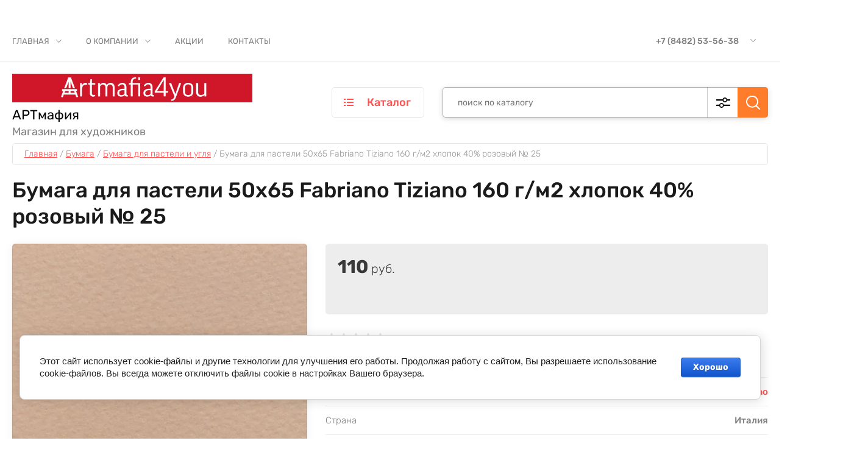

--- FILE ---
content_type: text/html; charset=utf-8
request_url: https://artmafia4you.ru/magazin/product/bumaga-dlya-pasteli-50h65-fabriano-tiziano-160-g-m2-hlopok-40-rozovyj-no-25
body_size: 24959
content:
<!doctype html>
<html lang="ru">
	
<head>
<meta charset="utf-8">
<meta name="robots" content="all"/>
<title>Бумага для пастели 50х65 Fabriano Tiziano 160 г/м2 хлопок 40% розовый № 25 купить в художественном магазине АРТмафия в Тольятти</title>
<!-- assets.top -->
<meta property="og:title" content="Бумага для пастели 50х65 Fabriano Tiziano 160 г/м2 хлопок 40% розовый № 25"/>
<meta name="twitter:title" content="Бумага для пастели 50х65 Fabriano Tiziano 160 г/м2 хлопок 40% розовый № 25"/>
<meta property="og:description" content="Бумага для пастели 50х65 Fabriano Tiziano 160 г/м2 хлопок 40% розовый № 25"/>
<meta name="twitter:description" content="Бумага для пастели 50х65 Fabriano Tiziano 160 г/м2 хлопок 40% розовый № 25"/>
<meta property="og:image" content="https://artmafia4you.ru/thumb/2/sDfxXLKcVtF9dMHehBpykQ/350r350/d/bumaga-dlya-pasteli-50h65-fabriano-tiziano-160-g-m2-hlopok-40-rozovyj-no-25.jpg"/>
<meta name="twitter:image" content="https://artmafia4you.ru/thumb/2/sDfxXLKcVtF9dMHehBpykQ/350r350/d/bumaga-dlya-pasteli-50h65-fabriano-tiziano-160-g-m2-hlopok-40-rozovyj-no-25.jpg"/>
<meta property="og:image:type" content="image/jpeg"/>
<meta property="og:image:width" content="350"/>
<meta property="og:image:height" content="350"/>
<meta property="og:type" content="website"/>
<meta property="og:url" content="https://artmafia4you.ru/magazin/product/bumaga-dlya-pasteli-50h65-fabriano-tiziano-160-g-m2-hlopok-40-rozovyj-no-25"/>
<meta property="og:site_name" content="Магазин для художников АРТмафия"/>
<meta property="vk:app_id" content="93508716"/>
<meta property="fb:app_id" content="553312398336877"/>
<meta name="twitter:card" content="summary"/>
<!-- /assets.top -->

<meta name="description" content="Бумага для пастели 50х65 Fabriano Tiziano 160 г/м2 хлопок 40% розовый № 25">
<meta name="keywords" content="Бумага для пастели 50х65 Fabriano Tiziano 160 г/м2 хлопок 40% розовый № 25">
<meta name="SKYPE_TOOLBAR" content="SKYPE_TOOLBAR_PARSER_COMPATIBLE">
<meta name="viewport" content="width=device-width, initial-scale=1.0, maximum-scale=1.0, user-scalable=no">
<meta name="format-detection" content="telephone=no">
<meta http-equiv="x-rim-auto-match" content="none">


<!-- JQuery -->
<script src="/g/libs/jquery/1.10.2/jquery.min.js" charset="utf-8"></script>

	
		<style>
			body{position:relative;min-width:320px;text-align:left;font-family:'Rubik',Arial,Helvetica,sans-serif;line-height:1.25}.site__wrapper{position:relative;min-height:100%;padding:35px 40px 40px;display:flex;flex-direction:column}@media (min-width: 1280px){body .burger-block{display:none}}.site-header{z-index:2;min-height:none;flex:none}.block_padding{padding-left:40px;padding-right:40px}.site-header__top-inner{min-height:64px;display:flex;align-items:center}.site-header .site-burger-btn{display:none;position:relative}.site-header .site-nav{font-size:0;width:50%}.site-header .site-nav .top-menu{margin-left:-20px}.site-header .site-nav .top-menu > li{position:relative;margin:0 20px;display:inline-block;vertical-align:middle}.site-header .site-nav .top-menu > li > a{position:relative;color:gray;font-size:13px;font-weight:400;line-height:65px;text-decoration:none;text-transform:uppercase}.site-header .site-nav .top-menu > li.has > a{padding-right:20px}.site-header .site-contacts{width:50%;display:flex;align-items:center;justify-content:flex-end}.site-header .site-contacts__phones{margin-right:15px}.site-header .site-contacts__phones .header-phones{position:relative;color:gray;font-size:14px;font-weight:500}.site-header .site-contacts__phones .header-phones__first{padding-top:0;padding-right:33px}.site-header .site-contacts__phones .header-phones__popup{position:absolute;opacity:0;visibility:hidden}.site-header .site-contacts__phones .header-phones a{text-decoration:none;color:inherit}.site-header .site-contacts__btn{margin-right:40px}.site-header .site-contacts__btn a{font-size:14px;display:inline-block;vertical-align:top;line-height:1.4}.site-header .site-contacts__auth{font-size:0}.gr-button-5,.site-header .site-modules #shop2-cart-preview .cart-preview-container__btns .cart-preview-container__clear{position:relative;height:auto;min-height:auto;vertical-align:top;display:inline-block;font:500 18px Rubik,Arial,Helvetica,sans-serif;border-radius:30px;overflow:hidden;text-align:center;padding:14px 30px;text-decoration:none}.site-header .site-contacts__auth .gr-button-5{font-size:14px;font-weight:400;margin-right:11px;padding:12px 19px}.gr-button-6,.comments-block .comments-reg .tpl-left a,.shop2-cart-table div.shop2-cart-update a{position:relative;height:auto;min-height:auto;vertical-align:top;display:inline-block;font:500 18px Rubik,Arial,Helvetica,sans-serif;border:none;border-radius:30px;overflow:hidden;text-align:center;padding:14px 30px;text-decoration:none}.site-header .site-contacts__auth .gr-button-6{font-size:14px;font-weight:400;padding:12px 19px}.block_width{margin:0 auto;max-width:1400px}.site-header__bottom-inner{padding-top:20px;padding-bottom:20px;display:flex;align-items:center}.logo_left{display:flex;flex-direction:row;align-items:center}.site-header .site-info{max-width:436px;width:100%;margin-right:30px;font-size:0;margin-top:-10px;margin-bottom:-10px}.site-header .site-info.logo_top{margin-bottom:0}.site-header .site-info.logo_left{margin-bottom:-10px}.site-header .site-info__logo{display:inline-block;vertical-align:middle;margin-right:20px;margin-top:10px;margin-bottom:10px}.site-header .site-info.logo_top .site-info__logo{display:block}.site-header .site-info.logo_left .site-info__logo{display:inline-block}.site-header .site-info__text{display:inline-block;vertical-align:middle}.site-header .site-modules{width:calc(100% - 436px - 30px)}.site-header .site-modules__inner{position:relative;display:flex;align-items:center;justify-content:flex-end}.site-header .site-modules .site-folders{margin-right:30px;width:152px}.site-header .site-modules .site-folders__btn{display:block;font-size:18px;border-radius:5px;padding:14px 20px 14px 56px}.site-header .site-modules .site-folders__popup{position:absolute;opacity:0;visibility:hidden}.site-header .site-modules .search-block{width:calc(100% - 30px - 152px - 50px - 30px)}.site-header .site-modules .search-block__form{position:relative;display:block}.site-header .site-modules .search-block__input{width:100%;font-weight:400;font-size:14px;line-height:1;padding:16px 120px 16px 25px;height:50px;border:none;outline:none;background:none;border-radius:5px}.site-header .site-modules .search-block__btn{position:absolute;right:0;top:0;width:50px;height:50px;cursor:pointer;padding:0;border:none;outline:none;box-shadow:none;border-radius:0 5px 5px 0}.site-header .site-modules .search-block__advanced-btn{position:absolute;right:50px;top:0;width:50px;height:50px;cursor:pointer}.site-header .site-modules .search-block__popup{position:absolute;opacity:0;visibility:hidden}.shop2-cart-preview_new{position:relative;width:50px;height:50px;margin:0 0 0 30px}.panel-cart__new{position:relative;width:50px;height:50px;cursor:pointer;border-radius:5px;display:block}.panel-cart__new .panel-cart__amount_new{position:absolute;top:14px;left:-10px;width:20px;height:20px;font-size:10px;font-weight:400;line-height:20px;text-align:center;border-radius:50%;display:block}.site-container{z-index:1;flex:1 0 auto}.top-block{padding-bottom:30px}.top-block__inner{display:flex}.top-block__left{width:436px;margin-right:30px}.top-block .top-actions__item{position:relative;height:240px;margin-bottom:20px;text-decoration:none;border-radius:5px;display:flex;align-items:flex-end}.top-block .top-actions__title{font-weight:500;font-size:28px;line-height:1}.top-block .top-actions__desc{padding-top:5px;font-size:18px;font-weight:300}.top-block .top-actions__price{margin-top:10px}.top-block .top-actions__price-body{display:inline-block;position:relative;height:60px;margin-left:36px;padding-top:8px;padding-bottom:8px;padding-right:20px}.top-block__right{width:calc(100% - 30px - 436px)}.top-block .top-slider{overflow:hidden}.top-block .top-slider__title{font-size:45px;line-height:1;font-weight:500}.top-block .top-slider__desc{padding:10px 0 0;font-size:18px;line-height:22px;font-weight:300}.top-block .top-slider__btn{padding:20px 0 0}.remodal{display: none;}
		</style>
	
	
	<link rel='stylesheet' type='text/css' href='/shared/highslide-4.1.13/highslide.min.css'/>
<script type='text/javascript' src='/shared/highslide-4.1.13/highslide-full.packed.js'></script>
<script type='text/javascript'>
hs.graphicsDir = '/shared/highslide-4.1.13/graphics/';
hs.outlineType = null;
hs.showCredits = false;
hs.lang={cssDirection:'ltr',loadingText:'Загрузка...',loadingTitle:'Кликните чтобы отменить',focusTitle:'Нажмите чтобы перенести вперёд',fullExpandTitle:'Увеличить',fullExpandText:'Полноэкранный',previousText:'Предыдущий',previousTitle:'Назад (стрелка влево)',nextText:'Далее',nextTitle:'Далее (стрелка вправо)',moveTitle:'Передвинуть',moveText:'Передвинуть',closeText:'Закрыть',closeTitle:'Закрыть (Esc)',resizeTitle:'Восстановить размер',playText:'Слайд-шоу',playTitle:'Слайд-шоу (пробел)',pauseText:'Пауза',pauseTitle:'Приостановить слайд-шоу (пробел)',number:'Изображение %1/%2',restoreTitle:'Нажмите чтобы посмотреть картинку, используйте мышь для перетаскивания. Используйте клавиши вперёд и назад'};</script>

<!-- 46b9544ffa2e5e73c3c971fe2ede35a5 -->
<script type='text/javascript' src='/shared/s3/js/lang/ru.js'></script>
<script type='text/javascript' src='/shared/s3/js/common.min.js'></script>
<link rel='stylesheet' type='text/css' href='/shared/s3/css/calendar.css' /><link rel="icon" href="/favicon.svg" type="image/svg+xml">
	<link rel="apple-touch-icon" href="/thumb/2/LWXycLAsrYVHUeczKuvz_w/r/favicon.png">
	<link rel="apple-touch-icon" sizes="57x57" href="/thumb/2/cSiQoKjZkTMIo0ziQoXd3Q/57c57/favicon.png">
	<link rel="apple-touch-icon" sizes="60x60" href="/thumb/2/ADHYAP_QOPaTX7kCwZk1yQ/60c60/favicon.png">
	<link rel="apple-touch-icon" sizes="72x72" href="/thumb/2/NUeGOwT7ccqi0vKCk5c7CQ/72c72/favicon.png">
	<link rel="apple-touch-icon" sizes="76x76" href="/thumb/2/hXphuvuCGMlCNmPwtBK8JQ/76c76/favicon.png">
	<link rel="apple-touch-icon" sizes="114x114" href="/thumb/2/eu_DCr8HaH-4Fl9Q5T1Yug/114c114/favicon.png">
	<link rel="apple-touch-icon" sizes="120x120" href="/thumb/2/3MmgBXK7FEpfGfzqoDIQig/120c120/favicon.png">
	<link rel="apple-touch-icon" sizes="144x144" href="/thumb/2/j9LDtrtN_JRbLahuwp6tEA/144c144/favicon.png">
	<link rel="apple-touch-icon" sizes="152x152" href="/thumb/2/hJpSN6oEQd3e9064W7B_Jg/152c152/favicon.png">
	<link rel="apple-touch-icon" sizes="180x180" href="/thumb/2/f_vyPxiafrQ-f6zkloMaLQ/180c180/favicon.png">
	
	<meta name="msapplication-TileImage" content="/thumb/2/bmMZwZpxmRExzY98ed18Wg/c/favicon.png">
	<meta name="msapplication-square70x70logo" content="/thumb/2/u4ZCgXlIt0M0m6gZuZtRyQ/70c70/favicon.png">
	<meta name="msapplication-square150x150logo" content="/thumb/2/foNNC3kvbPYBac4AKEENng/150c150/favicon.png">
	<meta name="msapplication-wide310x150logo" content="/thumb/2/4xXaTyEaqfQGm4mLgRUUfg/310c150/favicon.png">
	<meta name="msapplication-square310x310logo" content="/thumb/2/rmdEXcb0zBLSx3J7TTuAiw/310c310/favicon.png">

<!--s3_require-->
<link rel="stylesheet" href="/g/basestyle/1.0.1/user/user.css" type="text/css"/>
<link rel="stylesheet" href="/g/basestyle/1.0.1/cookie.message/cookie.message.css" type="text/css"/>
<link rel="stylesheet" href="/g/basestyle/1.0.1/user/user.blue.css" type="text/css"/>
<script type="text/javascript" src="/g/basestyle/1.0.1/user/user.js" async></script>
<link rel="stylesheet" href="/g/s3/lp/lpc.v4/css/styles.css" type="text/css"/>
<link rel="stylesheet" href="/g/s3/lp/cookie.message/__landing_page_content_global.css" type="text/css"/>
<link rel="stylesheet" href="/g/s3/lp/cookie.message/colors_lpc.css" type="text/css"/>
<link rel="stylesheet" href="/g/basestyle/1.0.1/cookie.message/cookie.message.blue.css" type="text/css"/>
<script type="text/javascript" src="/g/basestyle/1.0.1/cookie.message/cookie.message.js" async></script>
<!--/s3_require-->
				
		
		
		
					
			<script type="text/javascript" src="/g/shop2v2/default/js/shop2v2-plugins.js"></script>
		
			<script type="text/javascript" src="/g/shop2v2/default/js/shop2.2.min.js"></script>
		
	<script type="text/javascript">shop2.init({"productRefs": {"2010965100":{"strana":{"273348900":["2496078900"]},"tip_82":{"273348500":["2496078900"]},"faktura":{"265042500":["2496078900"]},"sostav_783":{"272685700":["2496078900"]},"cvet_275":{"273379900":["2496078900"]},"razmer_format":{"273348700":["2496078900"]},"kolicestvo_listov":{"268647300":["2496078900"]},"plotnost_":{"272686100":["2496078900"]},"naznacenie":{"270768100":["2496078900"]}}},"apiHash": {"getPromoProducts":"dcd7cd174308d01ce8566e92b44d610d","getSearchMatches":"3e780104769591f66fecc440101cb35c","getFolderCustomFields":"0090739b8339773ec260af5e6e29edce","getProductListItem":"c86aa4e90b2aa93bd3dd5f107fdfa282","cartAddItem":"630fddd7688d9e6d7685d909b993bf33","cartRemoveItem":"db1ddec5b849b111d895bd808d9998bf","cartUpdate":"b47ffda3654bafb39e4e0e86d2cc5356","cartRemoveCoupon":"aa4fc4399764ff3faa1ddd2bf705f741","cartAddCoupon":"18db2e5e05de00a29985a96cbeb0ca41","deliveryCalc":"b49b98a37c788f54f411b8e9f8b1bc18","printOrder":"e9492f3ef78ef0a2c493bbd7903ec4a2","cancelOrder":"2d5f42d92f44952249c81d805cf9b3cd","cancelOrderNotify":"8fff5cfc422349ef78651d382f83d58c","repeatOrder":"208091217364921c3f188409b01951e0","paymentMethods":"75bc77de2602252f16efce84c7fb33ce","compare":"910a0c44358a6627a0f372da1cbd0449"},"hash": null,"verId": 2671271,"mode": "product","step": "","uri": "/magazin","IMAGES_DIR": "/d/","my": {"show_sections":false,"buy_alias":"\u0412 \u043a\u043e\u0440\u0437\u0438\u043d\u0443","buy_mod":true,"buy_kind":true,"gr_selected_theme":"9","gr_auth_placeholder":true,"gr_show_collcetions_amount":true,"gr_kinds_slider":true,"gr_cart_titles":true,"gr_filter_remodal":false,"gr_has_filter_wrap":true,"gr_filter_range_slider":true,"gr_search_range_slider":true,"gr_no_hide_filter_btn":true,"gr_filter_no_remodal_btn":true,"gr_search_form_title":"\u0420\u0430\u0441\u0448\u0438\u0440\u0435\u043d\u043d\u044b\u0439 \u043f\u043e\u0438\u0441\u043a","gr_filter_btn_text":"\u0424\u0438\u043b\u044c\u0442\u0440 \u043f\u043e\u0434\u0431\u043e\u0440\u0430","gr_view_class":" view_opened view-1","gr_default_sorting_text":"\u0421\u0431\u0440\u043e\u0441\u0438\u0442\u044c","gr_filter_max_count":5,"gr_show_more_btn_class":" filter_more_btn","gr_show_color_btn":true,"gr_only_filter_result":true,"gr_show_options_text":"\u0412\u0441\u0435 \u043f\u0430\u0440\u0430\u043c\u0435\u0442\u0440\u044b","gr_compare_class":" gr-button-2","gr_to_compare_text":"\u0421\u0440\u0430\u0432\u043d\u0438\u0442\u044c","gr_add_to_compare_text":"\u0421\u0440\u0430\u0432\u043d\u0438\u0442\u044c","gr_pagelist_only_icons":true,"gr_card_slider_class":" vertical","gr_pluso_title":"\u041f\u043e\u0434\u0435\u043b\u0438\u0442\u044c\u0441\u044f","gr_hide_collections_vendor":true,"gr_coupon_placeholder":"\u041a\u0443\u043f\u043e\u043d","gr_cart_auth_remodal":true,"gr_cart_calculate_left":true,"gr_cart_reg_placeholder":true,"gr_cart_show_options_text":"\u0412\u0441\u0435 \u043f\u0430\u0440\u0430\u043c\u0435\u0442\u0440\u044b","gr_cart_preview_order":"\u041e\u0444\u043e\u0440\u043c\u0438\u0442\u044c","on_shop2_btn":true,"gr_cart_preview_version":"2.2.110_2","gr_product_page_version":"global:shop2.2.110_5-product.tpl","gr_product_template_name":"shop2.2.110_5-product-list-thumbs.tpl","collection_mod_height":"600","collection_mod_width":"600","gr_product_item_desc":"global:shop2.2.110_5_copy-product-item-desc.tpl","gr_collections_blocks":"global:shop2.2.110_5_copy-product-item-collections-blocks.tpl","gr_by_price_desc":"\u041f\u043e \u0446\u0435\u043d\u0435 - \u0434\u043e\u0440\u043e\u0433\u0438\u0435","gr_by_price_asc":"\u041f\u043e \u0446\u0435\u043d\u0435 - \u0434\u0435\u0448\u0435\u0432\u044b\u0435","gr_by_name_asc":"\u041f\u043e \u043d\u0430\u0437\u0432\u0430\u043d\u0438\u044e - \u043e\u0442 \u0410","gr_by_name_desc":"\u041f\u043e \u043d\u0430\u0437\u0432\u0430\u043d\u0438\u044e - \u043e\u0442 \u042f","gr_optimized":true,"gr_img_lazyload":true,"mode_catalog":true},"shop2_cart_order_payments": 4,"cf_margin_price_enabled": 0,"maps_yandex_key":"","maps_google_key":""});</script>
<style type="text/css">.product-item-thumb {width: 253px;}.product-item-thumb .product-image, .product-item-simple .product-image {height: 237px;width: 253px;}.product-item-thumb .product-amount .amount-title {width: 157px;}.product-item-thumb .product-price {width: 203px;}.shop2-product .product-side-l {width: 450px;}.shop2-product .product-image {height: 450px;width: 450px;}.shop2-product .product-thumbnails li {width: 140px;height: 140px;}</style>
	
	<link rel="stylesheet" href="/g/templates/shop2/2.110.2/garden-accessories/css/plugins.css">
	

<!-- Site js -->

		    <link rel="stylesheet" href="/g/templates/shop2/2.110.2/garden-accessories/themes/theme9/theme.min.css">
	



<link rel="stylesheet" href="/g/templates/shop2/2.110.2/garden-accessories/css/global_styles.css">

	<link rel="stylesheet" href="/g/templates/shop2/2.110.2/garden-accessories/copy/global_styles_copy.css">



</head><link rel="stylesheet" href="/t/v868/images/css/site.addons.scss.css">
<body class="site">
	
		
									<div class="site__bg lazy" data-bg="/t/images/1504202011.jpg">&nbsp;</div>
		<div class="site__wrapper">

	    
	    <div class="burger-block">
	    	<div class="burger-block__inner">
	    		<div class="burger-block__close">&nbsp;</div>
	    		<div class="burger-block__title">Каталог</div>

	    		<div class="burger-block__body">
		    				    		<div class="burger-folders">
		    			<div class="burger-folders__body"></div>
		    		</div>
		    		<div class="burger-nav">
		    			<div class="burger-nav__body"></div>
		    		</div>
	    		</div>
	    	</div>
	    </div> <!-- .burger-block -->

		<header role="banner" class="site-header">
			<div class="site-header__inner">
				<div class="site-header__top block_padding">
					<div class="site-header__top-inner block_width">
						<div class="site-burger-btn hover_effect">&nbsp;</div>
						<div class="site-nav">
														    <ul class="site-nav__list top-menu__js top-menu menu-default">
							        							
							            							
							            							                <li class="has opened"><a href="/">Главная</a>
							            							            							
							        							
							            							                							                        </li>
							                    							                							            							
							            							                <li class="has"><a href="/o-kompanii">О компании</a>
							            							            							
							        							
							            							                							                        </li>
							                    							                							            							
							            							                <li class=""><a href="/akcii">Акции</a>
							            							            							
							        							
							            							                							                        </li>
							                    							                							            							
							            							                <li class=""><a href="/kontakty">Контакты</a>
							            							            							
							        							        </li>
							    </ul>
							    													</div>
						<div class="site-contacts">
							<div class="site-contacts__phones">
																	<div class="header-phones">
										<div class="header-phones__btn header-phones__js">&nbsp;</div>
										<div class="header-phones__first">
																																				<div>
														<a href="tel:+78482535638">+7 (8482) 53-56-38</a>
													</div>
																																												</div>
										<div class="header-phones__popup">
																							<div class="header-phones__popup-body">
																											<div>
															<a href="tel:+78482535638">+7 (8482) 53-56-38</a>
														</div>
																									</div>
																																													<div class="header-phones__popup-address">
													Россия, 445039, г. Тольятти, ул. Автостроителей, 68а, 2вход, 2 этаж, оф. 232
												</div>
																					</div>
									</div>
															</div>
																				</div>
					</div>
				</div>
				<div class="site-header__bottom block_padding">
					<div class="site-header__bottom-inner block_width">

						<div class="site-info">
															<div class="site-info__logo">
										                                	                                <a href="https://artmafia4you.ru">
	                                    <img src="/thumb/2/fmahVikJTzt54T6Q2M0zRw/720r86/d/logo_artmafia4you_ru.png" alt="" />
	                                </a>
								</div>
																						<div class="site-info__text">
																			<div class="site-info__name">
											<a href="https://artmafia4you.ru">АРТмафия</a>
										</div>
																												<div class="site-info__desc">Магазин для художников</div>
											
								</div>
													</div>

						<div class="site-modules">
							<div class="site-modules__inner">
								<div class="site-folders">
									<div class="site-folders__btn gr-button-5 site-folders__btn_js">
										Каталог
									</div>
									<div class="site-folders__popup">

										<ul class="popup-folders menu-default">
			                                			                                    			                                    			                                    			                                    			                                			                                    			                                        			                                        			                                            <li class=" sublevel has"><a href="/magazin/folder/bumaga">Бумага</a>
			                                        			                                    			                                    			                                    			                                    			                                			                                    			                                        			                                            			                                                <ul>
			                                                    <li class="parentItem"><a href="/magazin/folder/bumaga">Бумага</a></li>
			                                                			                                        			                                        			                                            <li class=""><a href="/magazin/folder/bumaga-dlya-akvareli">Бумага для акварели</a>
			                                        			                                    			                                    			                                    			                                    			                                			                                    			                                        			                                            			                                                </li>
			                                                			                                            			                                        			                                        			                                            <li class=""><a href="/magazin/folder/bumaga-dlya-grafiki">Бумага для графики</a>
			                                        			                                    			                                    			                                    			                                    			                                			                                    			                                        			                                            			                                                </li>
			                                                			                                            			                                        			                                        			                                            <li class=""><a href="/magazin/folder/bumaga-dlya-masla-i-akrila">Бумага для масла и акрила</a>
			                                        			                                    			                                    			                                    			                                    			                                			                                    			                                        			                                            			                                                </li>
			                                                			                                            			                                        			                                        			                                            <li class=""><a href="/magazin/folder/bumaga-dlya-pasteli-i-uglya">Бумага для пастели и угля</a>
			                                        			                                    			                                    			                                    			                                    			                                			                                    			                                        			                                            			                                                </li>
			                                                			                                            			                                        			                                        			                                            <li class=""><a href="/magazin/folder/bumaga-dlya-chercheniya">Бумага для черчения</a>
			                                        			                                    			                                    			                                    			                                    			                                			                                    			                                        			                                            			                                                </li>
			                                                			                                            			                                        			                                        			                                            <li class=""><a href="/magazin/folder/bumaga-cvetnaya-i-karton">Бумага цветная и картон</a>
			                                        			                                    			                                    			                                    			                                    			                                			                                    			                                        			                                            			                                                </li>
			                                                			                                                     </ul></li>
			                                                			                                            			                                        			                                        			                                            <li class=" sublevel has"><a href="/magazin/folder/kraski-hudozhestvennye">Краски художественные</a>
			                                        			                                    			                                    			                                    			                                    			                                			                                    			                                        			                                            			                                                <ul>
			                                                    <li class="parentItem"><a href="/magazin/folder/kraski-hudozhestvennye">Краски художественные</a></li>
			                                                			                                        			                                        			                                            <li class="sublevel has"><a href="/magazin/folder/kraski-akvarelnye">Краски акварельные</a>
			                                        			                                    			                                    			                                    			                                    			                                			                                    			                                        			                                            			                                                <ul>
			                                                    <li class="parentItem"><a href="/magazin/folder/kraski-akvarelnye">Краски акварельные</a></li>
			                                                			                                        			                                        			                                            <li class=""><a href="/magazin/folder/akvarel-v-naborah">Акварель в наборах</a>
			                                        			                                    			                                    			                                    			                                    			                                			                                    			                                        			                                            			                                                </li>
			                                                			                                            			                                        			                                        			                                            <li class="sublevel has"><a href="/magazin/folder/akvarel-poshtuchno">Акварель поштучно</a>
			                                        			                                    			                                    			                                    			                                    			                                			                                    			                                        			                                            			                                                <ul>
			                                                    <li class="parentItem"><a href="/magazin/folder/akvarel-poshtuchno">Акварель поштучно</a></li>
			                                                			                                        			                                        			                                            <li class=""><a href="/magazin/folder/kraski-akvarelnye-belye-nochi-v-kyuvetah">Краски акварельные Белые ночи в кюветах</a>
			                                        			                                    			                                    			                                    			                                    			                                			                                    			                                        			                                            			                                                </li>
			                                                			                                                     </ul></li>
			                                                			                                            			                                        			                                        			                                            <li class=""><a href="/magazin/folder/penaly-dlya-akvareli">Пеналы для акварели</a>
			                                        			                                    			                                    			                                    			                                    			                                			                                    			                                        			                                            			                                                </li>
			                                                			                                                     </ul></li>
			                                                			                                            			                                        			                                        			                                            <li class="sublevel has"><a href="/magazin/folder/kraski-akrilovye">Краски акриловые</a>
			                                        			                                    			                                    			                                    			                                    			                                			                                    			                                        			                                            			                                                <ul>
			                                                    <li class="parentItem"><a href="/magazin/folder/kraski-akrilovye">Краски акриловые</a></li>
			                                                			                                        			                                        			                                            <li class=""><a href="/magazin/folder/akril-v-naborah">Акрил в наборах</a>
			                                        			                                    			                                    			                                    			                                    			                                			                                    			                                        			                                            			                                                </li>
			                                                			                                            			                                        			                                        			                                            <li class="sublevel has"><a href="/magazin/folder/akril-poshtuchno">Акрил поштучно</a>
			                                        			                                    			                                    			                                    			                                    			                                			                                    			                                        			                                            			                                                <ul>
			                                                    <li class="parentItem"><a href="/magazin/folder/akril-poshtuchno">Акрил поштучно</a></li>
			                                                			                                        			                                        			                                            <li class=""><a href="/magazin/folder/kraski-akrilovye-ladoga">Краски акриловые Ладога</a>
			                                        			                                    			                                    			                                    			                                    			                                			                                    			                                        			                                            			                                                </li>
			                                                			                                            			                                        			                                        			                                            <li class=""><a href="/magazin/folder/kraski-akrilovye-sonet">Краски акриловые Сонет</a>
			                                        			                                    			                                    			                                    			                                    			                                			                                    			                                        			                                            			                                                </li>
			                                                			                                            			                                        			                                        			                                            <li class=""><a href="/magazin/folder/kraski-akrilovye-decola">Краски акриловые Decola</a>
			                                        			                                    			                                    			                                    			                                    			                                			                                    			                                        			                                            			                                                </li>
			                                                			                                                     </ul></li>
			                                                			                                                     </ul></li>
			                                                			                                            			                                        			                                        			                                            <li class="sublevel has"><a href="/magazin/folder/kraski-guashevye">Краски гуашевые</a>
			                                        			                                    			                                    			                                    			                                    			                                			                                    			                                        			                                            			                                                <ul>
			                                                    <li class="parentItem"><a href="/magazin/folder/kraski-guashevye">Краски гуашевые</a></li>
			                                                			                                        			                                        			                                            <li class=""><a href="/magazin/folder/guash-v-naborah">Гуашь в наборах</a>
			                                        			                                    			                                    			                                    			                                    			                                			                                    			                                        			                                            			                                                </li>
			                                                			                                            			                                        			                                        			                                            <li class="sublevel has"><a href="/magazin/folder/guash-poshtuchno">Гуашь поштучно</a>
			                                        			                                    			                                    			                                    			                                    			                                			                                    			                                        			                                            			                                                <ul>
			                                                    <li class="parentItem"><a href="/magazin/folder/guash-poshtuchno">Гуашь поштучно</a></li>
			                                                			                                        			                                        			                                            <li class=""><a href="/magazin/folder/kraski-guashevye-master-klass">Краски гуашевые Мастер-Класс</a>
			                                        			                                    			                                    			                                    			                                    			                                			                                    			                                        			                                            			                                                </li>
			                                                			                                            			                                        			                                        			                                            <li class=""><a href="/magazin/folder/kraski-guashevye-sonet">Краски гуашевые Сонет</a>
			                                        			                                    			                                    			                                    			                                    			                                			                                    			                                        			                                            			                                                </li>
			                                                			                                                     </ul></li>
			                                                			                                                     </ul></li>
			                                                			                                            			                                        			                                        			                                            <li class="sublevel has"><a href="/magazin/folder/kraski-maslyanye">Краски масляные</a>
			                                        			                                    			                                    			                                    			                                    			                                			                                    			                                        			                                            			                                                <ul>
			                                                    <li class="parentItem"><a href="/magazin/folder/kraski-maslyanye">Краски масляные</a></li>
			                                                			                                        			                                        			                                            <li class=""><a href="/magazin/folder/maslo-v-naborah">Масло в наборах</a>
			                                        			                                    			                                    			                                    			                                    			                                			                                    			                                        			                                            			                                                </li>
			                                                			                                            			                                        			                                        			                                            <li class="sublevel has"><a href="/magazin/folder/maslo-poshtuchno">Масло поштучно</a>
			                                        			                                    			                                    			                                    			                                    			                                			                                    			                                        			                                            			                                                <ul>
			                                                    <li class="parentItem"><a href="/magazin/folder/maslo-poshtuchno">Масло поштучно</a></li>
			                                                			                                        			                                        			                                            <li class=""><a href="/magazin/folder/kraski-maslyanye-master-klass">Краски масляные Мастер-Класс</a>
			                                        			                                    			                                    			                                    			                                    			                                			                                    			                                        			                                            			                                                </li>
			                                                			                                            			                                        			                                        			                                            <li class=""><a href="/magazin/folder/kraski-maslyanye-sonet">Краски масляные Сонет</a>
			                                        			                                    			                                    			                                    			                                    			                                			                                    			                                        			                                            			                                                </li>
			                                                			                                                     </ul></li>
			                                                			                                                     </ul></li>
			                                                			                                                     </ul></li>
			                                                			                                            			                                        			                                        			                                            <li class=" sublevel has"><a href="/magazin/folder/kisti">Кисти</a>
			                                        			                                    			                                    			                                    			                                    			                                			                                    			                                        			                                            			                                                <ul>
			                                                    <li class="parentItem"><a href="/magazin/folder/kisti">Кисти</a></li>
			                                                			                                        			                                        			                                            <li class="sublevel has"><a href="/magazin/folder/instrumenty-dlya-zhivopisi">Инструменты для живописи</a>
			                                        			                                    			                                    			                                    			                                    			                                			                                    			                                        			                                            			                                                <ul>
			                                                    <li class="parentItem"><a href="/magazin/folder/instrumenty-dlya-zhivopisi">Инструменты для живописи</a></li>
			                                                			                                        			                                        			                                            <li class=""><a href="/magazin/folder/maslenki">Маслёнки</a>
			                                        			                                    			                                    			                                    			                                    			                                			                                    			                                        			                                            			                                                </li>
			                                                			                                            			                                        			                                        			                                            <li class=""><a href="/magazin/folder/mastihiny">Мастихины</a>
			                                        			                                    			                                    			                                    			                                    			                                			                                    			                                        			                                            			                                                </li>
			                                                			                                            			                                        			                                        			                                            <li class=""><a href="/magazin/folder/palitry">Палитры</a>
			                                        			                                    			                                    			                                    			                                    			                                			                                    			                                        			                                            			                                                </li>
			                                                			                                                     </ul></li>
			                                                			                                            			                                        			                                        			                                            <li class="sublevel has"><a href="/magazin/folder/kisti-sintetika">Кисти синтетика</a>
			                                        			                                    			                                    			                                    			                                    			                                			                                    			                                        			                                            			                                                <ul>
			                                                    <li class="parentItem"><a href="/magazin/folder/kisti-sintetika">Кисти синтетика</a></li>
			                                                			                                        			                                        			                                            <li class=""><a href="/magazin/folder/nabory-kistej-iz-sintetiki">Наборы кистей из синтетики</a>
			                                        			                                    			                                    			                                    			                                    			                                			                                    			                                        			                                            			                                                </li>
			                                                			                                            			                                        			                                        			                                            <li class=""><a href="/magazin/folder/sintetika-kruglaya">Синтетика круглая</a>
			                                        			                                    			                                    			                                    			                                    			                                			                                    			                                        			                                            			                                                </li>
			                                                			                                                     </ul></li>
			                                                			                                                     </ul></li>
			                                                			                                            			                                        			                                        			                                            <li class=" sublevel has"><a href="/magazin/folder/molberty">Мольберты</a>
			                                        			                                    			                                    			                                    			                                    			                                			                                    			                                        			                                            			                                                <ul>
			                                                    <li class="parentItem"><a href="/magazin/folder/molberty">Мольберты</a></li>
			                                                			                                        			                                        			                                            <li class=""><a href="/magazin/folder/planshety">Планшеты</a>
			                                        			                                    			                                    			                                    			                                    			                                			                                    			                                        			                                            			                                                </li>
			                                                			                                            			                                        			                                        			                                            <li class=""><a href="/magazin/folder/molberty-nastolnye">Мольберты настольные</a>
			                                        			                                    			                                    			                                    			                                    			                                			                                    			                                        			                                            			                                                </li>
			                                                			                                            			                                        			                                        			                                            <li class=""><a href="/magazin/folder/molberty-trenogi">Мольберты треноги</a>
			                                        			                                    			                                    			                                    			                                    			                                			                                    			                                        			                                            			                                                </li>
			                                                			                                            			                                        			                                        			                                            <li class=""><a href="/magazin/folder/molberty-liry">Мольберты лиры</a>
			                                        			                                    			                                    			                                    			                                    			                                			                                    			                                        			                                            			                                                </li>
			                                                			                                                     </ul></li>
			                                                			                                            			                                        			                                        			                                            <li class=" sublevel has"><a href="/magazin/folder/grafika-risunok-sketching">Графика, рисунок, скетчинг</a>
			                                        			                                    			                                    			                                    			                                    			                                			                                    			                                        			                                            			                                                <ul>
			                                                    <li class="parentItem"><a href="/magazin/folder/grafika-risunok-sketching">Графика, рисунок, скетчинг</a></li>
			                                                			                                        			                                        			                                            <li class="sublevel has"><a href="/magazin/folder/instrumenty-i-materialy-dlya-grafiki">Инструменты и материалы для графики</a>
			                                        			                                    			                                    			                                    			                                    			                                			                                    			                                        			                                            			                                                <ul>
			                                                    <li class="parentItem"><a href="/magazin/folder/instrumenty-i-materialy-dlya-grafiki">Инструменты и материалы для графики</a></li>
			                                                			                                        			                                        			                                            <li class=""><a href="/magazin/folder/rastushevki">Растушёвки</a>
			                                        			                                    			                                    			                                    			                                    			                                			                                    			                                        			                                            			                                                </li>
			                                                			                                                     </ul></li>
			                                                			                                            			                                        			                                        			                                            <li class=""><a href="/magazin/folder/karandashi-akvarelnye">Карандаши акварельные</a>
			                                        			                                    			                                    			                                    			                                    			                                			                                    			                                        			                                            			                                                </li>
			                                                			                                            			                                        			                                        			                                            <li class=""><a href="/magazin/folder/karandashi-chernografitnye">Карандаши чернографитные</a>
			                                        			                                    			                                    			                                    			                                    			                                			                                    			                                        			                                            			                                                </li>
			                                                			                                            			                                        			                                        			                                            <li class=""><a href="/magazin/folder/karandashi-mehanicheskie">Карандаши механические</a>
			                                        			                                    			                                    			                                    			                                    			                                			                                    			                                        			                                            			                                                </li>
			                                                			                                            			                                        			                                        			                                            <li class=""><a href="/magazin/folder/karandashi-pastelnye">Карандаши пастельные</a>
			                                        			                                    			                                    			                                    			                                    			                                			                                    			                                        			                                            			                                                </li>
			                                                			                                            			                                        			                                        			                                            <li class=""><a href="/magazin/folder/pastel-maslyanaya">Пастель масляная</a>
			                                        			                                    			                                    			                                    			                                    			                                			                                    			                                        			                                            			                                                </li>
			                                                			                                            			                                        			                                        			                                            <li class=""><a href="/magazin/folder/pastel-hudozhestvennaya">Пастель художественная</a>
			                                        			                                    			                                    			                                    			                                    			                                			                                    			                                        			                                            			                                                </li>
			                                                			                                            			                                        			                                        			                                            <li class=""><a href="/magazin/folder/ruchki-linery">Ручки линеры</a>
			                                        			                                    			                                    			                                    			                                    			                                			                                    			                                        			                                            			                                                </li>
			                                                			                                            			                                        			                                        			                                            <li class=""><a href="/magazin/folder/markery">Маркеры</a>
			                                        			                                    			                                    			                                    			                                    			                                			                                    			                                        			                                            			                                                </li>
			                                                			                                            			                                        			                                        			                                            <li class=""><a href="/magazin/folder/ugol-sangina-sepiya-sous">Уголь, сангина, сепия, соус</a>
			                                        			                                    			                                    			                                    			                                    			                                			                                    			                                        			                                            			                                                </li>
			                                                			                                                     </ul></li>
			                                                			                                            			                                        			                                        			                                            <li class=" sublevel has"><a href="/magazin/folder/vspomogatelnye-materialy-dlya-zhivopisi">Вспомогательные материалы для живописи</a>
			                                        			                                    			                                    			                                    			                                    			                                			                                    			                                        			                                            			                                                <ul>
			                                                    <li class="parentItem"><a href="/magazin/folder/vspomogatelnye-materialy-dlya-zhivopisi">Вспомогательные материалы для живописи</a></li>
			                                                			                                        			                                        			                                            <li class=""><a href="/magazin/folder/grunty">Грунты</a>
			                                        			                                    			                                    			                                    			                                    			                                			                                    			                                        			                                            			                                                </li>
			                                                			                                            			                                        			                                        			                                            <li class=""><a href="/magazin/folder/zhidkosti-dlya-akvareli">Жидкости для акварели</a>
			                                        			                                    			                                    			                                    			                                    			                                			                                    			                                        			                                            			                                                </li>
			                                                			                                            			                                        			                                        			                                            <li class=""><a href="/magazin/folder/zhidkosti-dlya-akrila">Жидкости для акрила</a>
			                                        			                                    			                                    			                                    			                                    			                                			                                    			                                        			                                            			                                                </li>
			                                                			                                            			                                        			                                        			                                            <li class=""><a href="/magazin/folder/zhidkosti-dlya-masla">Жидкости для масла</a>
			                                        			                                    			                                    			                                    			                                    			                                			                                    			                                        			                                            			                                                </li>
			                                                			                                            			                                        			                                        			                                            <li class=""><a href="/magazin/folder/zhidkosti-dlya-grafiki">Жидкости для графики</a>
			                                        			                                    			                                    			                                    			                                    			                                			                                    			                                        			                                            			                                                </li>
			                                                			                                            			                                        			                                        			                                            <li class=""><a href="/magazin/folder/universalnye">Универсальные</a>
			                                        			                                    			                                    			                                    			                                    			                                			                                    			                                        			                                            			                                                </li>
			                                                			                                                     </ul></li>
			                                                			                                            			                                        			                                        			                                            <li class=" sublevel has"><a href="/magazin/folder/holsty">Холсты</a>
			                                        			                                    			                                    			                                    			                                    			                                			                                    			                                        			                                            			                                                <ul>
			                                                    <li class="parentItem"><a href="/magazin/folder/holsty">Холсты</a></li>
			                                                			                                        			                                        			                                            <li class="sublevel has"><a href="/magazin/folder/holsty-na-kartone">Холсты на картоне</a>
			                                        			                                    			                                    			                                    			                                    			                                			                                    			                                        			                                            			                                                <ul>
			                                                    <li class="parentItem"><a href="/magazin/folder/holsty-na-kartone">Холсты на картоне</a></li>
			                                                			                                        			                                        			                                            <li class=""><a href="/magazin/folder/holsty-gruntovannye-na-kartone-sonet-zhk-nevskaya-palitra">Холсты грунтованные на картоне Сонет ЗХК Невская Палитра</a>
			                                        			                                    			                                    			                                    			                                    			                                			                                    			                                        			                                            			                                                </li>
			                                                			                                                     </ul></li>
			                                                			                                            			                                        			                                        			                                            <li class="sublevel has"><a href="/magazin/folder/holsty-na-podramnike">Холсты на подрамнике</a>
			                                        			                                    			                                    			                                    			                                    			                                			                                    			                                        			                                            			                                                <ul>
			                                                    <li class="parentItem"><a href="/magazin/folder/holsty-na-podramnike">Холсты на подрамнике</a></li>
			                                                			                                        			                                        			                                            <li class="sublevel has"><a href="/magazin/folder/holsty-gruntovannye-na-podramnike-100-hlopok">Холсты грунтованные на подрамнике 100% хлопок</a>
			                                        			                                    			                                    			                                    			                                    			                                			                                    			                                        			                                            			                                                <ul>
			                                                    <li class="parentItem"><a href="/magazin/folder/holsty-gruntovannye-na-podramnike-100-hlopok">Холсты грунтованные на подрамнике 100% хлопок</a></li>
			                                                			                                        			                                        			                                            <li class=""><a href="/magazin/folder/holsty-gruntovannye-na-podramnike-100-hlopok-sonet-zhk-nevskaya-palitra">Холсты грунтованные на подрамнике 100% хлопок Сонет ЗХК Невская Палитра</a>
			                                        			                                    			                                    			                                    			                                    			                                			                                    			                                        			                                            			                                                </li>
			                                                			                                            			                                        			                                        			                                            <li class=""><a href="/magazin/folder/holsty-gruntovannye-na-podramnike-100-hlopok-ekonom-zhk-nevskaya-palitra">Холсты грунтованные на подрамнике 100% хлопок Эконом ЗХК Невская Палитра</a>
			                                        			                                    			                                    			                                    			                                    			                                			                                    			                                        			                                            			                                                </li>
			                                                			                                            			                                        			                                        			                                            <li class=""><a href="/magazin/folder/holsty-gruntovannye-na-podramnike-100-hlopok-gamma">Холсты грунтованные на подрамнике 100% хлопок Гамма</a>
			                                        			                                    			                                    			                                    			                                    			                                			                                    			                                        			                                            			                                                </li>
			                                                			                                                     </ul></li>
			                                                			                                            			                                        			                                        			                                            <li class=""><a href="/magazin/folder/holsty-gruntovannye-na-podramnike-45-hlopok-55-len-sonet-zhk-nevskaya-palitra">Холсты грунтованные на подрамнике 45% хлопок 55% лён Сонет ЗХК Невская Палитра</a>
			                                        			                                    			                                    			                                    			                                    			                                			                                    			                                        			                                            			                                                </li>
			                                                			                                                     </ul></li>
			                                                			                                            			                                        			                                        			                                            <li class=""><a href="/magazin/folder/holsty-s-eskizom">Холсты с эскизом</a>
			                                        			                                    			                                    			                                    			                                    			                                			                                    			                                        			                                            			                                                </li>
			                                                			                                                     </ul></li>
			                                                			                                            			                                        			                                        			                                            <li class=""><a href="/magazin/folder/penaly-sumki-tubusy">Пеналы, сумки, тубусы</a>
			                                        			                                    			                                    			                                    			                                    			                                			                                    			                                        			                                            			                                                </li>
			                                                			                                            			                                        			                                        			                                            <li class=" sublevel has"><a href="/magazin/folder/skulptura-i-lepka">Скульптура и лепка</a>
			                                        			                                    			                                    			                                    			                                    			                                			                                    			                                        			                                            			                                                <ul>
			                                                    <li class="parentItem"><a href="/magazin/folder/skulptura-i-lepka">Скульптура и лепка</a></li>
			                                                			                                        			                                        			                                            <li class=""><a href="/magazin/folder/instrumenty-dlya-lepki">Инструменты для лепки</a>
			                                        			                                    			                                    			                                    			                                    			                                			                                    			                                        			                                            			                                                </li>
			                                                			                                            			                                        			                                        			                                            <li class=""><a href="/magazin/folder/glina-polimernaya">Глина полимерная</a>
			                                        			                                    			                                    			                                    			                                    			                                			                                    			                                        			                                            			                                                </li>
			                                                			                                            			                                        			                                        			                                            <li class=""><a href="/magazin/folder/glina-samozatverdevayushchaya">Глина самозатвердевающая</a>
			                                        			                                    			                                    			                                    			                                    			                                			                                    			                                        			                                            			                                                </li>
			                                                			                                            			                                        			                                        			                                            <li class=""><a href="/magazin/folder/plastilin-i-glina">Пластилин и глина</a>
			                                        			                                    			                                    			                                    			                                    			                                			                                    			                                        			                                            			                                                </li>
			                                                			                                                     </ul></li>
			                                                			                                            			                                        			                                        			                                            <li class=" sublevel has"><a href="/magazin/folder/hobbi">Хобби</a>
			                                        			                                    			                                    			                                    			                                    			                                			                                    			                                        			                                            			                                                <ul>
			                                                    <li class="parentItem"><a href="/magazin/folder/hobbi">Хобби</a></li>
			                                                			                                        			                                        			                                            <li class=""><a href="/magazin/folder/dekupazh">Декупаж</a>
			                                        			                                    			                                    			                                    			                                    			                                			                                    			                                        			                                            			                                                </li>
			                                                			                                            			                                        			                                        			                                            <li class=""><a href="/magazin/folder/zolochenie">Золочение</a>
			                                        			                                    			                                    			                                    			                                    			                                			                                    			                                        			                                            			                                                </li>
			                                                			                                            			                                        			                                        			                                            <li class="sublevel has"><a href="/magazin/folder/rospis-po-tkani">Роспись по ткани</a>
			                                        			                                    			                                    			                                    			                                    			                                			                                    			                                        			                                            			                                                <ul>
			                                                    <li class="parentItem"><a href="/magazin/folder/rospis-po-tkani">Роспись по ткани</a></li>
			                                                			                                        			                                        			                                            <li class=""><a href="/magazin/folder/vspomogatelnye-sredstva-dlya-rospisi-po-tkani">Вспомогательные средства для росписи по ткани</a>
			                                        			                                    			                                    			                                    			                                    			                                			                                    			                                        			                                            			                                                </li>
			                                                			                                            			                                        			                                        			                                            <li class=""><a href="/magazin/folder/kraski-po-tkani-v-naborah">Краски по ткани в наборах</a>
			                                        			                                    			                                    			                                    			                                    			                                			                                    			                                        			                                            			                                                </li>
			                                                			                                            			                                        			                                        			                                            <li class=""><a href="/magazin/folder/kraski-po-tkani-poshtuchno">Краски по ткани поштучно</a>
			                                        			                                    			                                    			                                    			                                    			                                			                                    			                                        			                                            			                                                </li>
			                                                			                                            			                                        			                                        			                                            <li class=""><a href="/magazin/folder/kontury-po-tkani-decola">Контуры по ткани Decola</a>
			                                        			                                    			                                    			                                    			                                    			                                			                                    			                                        			                                            			                                                </li>
			                                                			                                                     </ul></li>
			                                                			                                            			                                        			                                        			                                            <li class="sublevel has"><a href="/magazin/folder/batik">Батик</a>
			                                        			                                    			                                    			                                    			                                    			                                			                                    			                                        			                                            			                                                <ul>
			                                                    <li class="parentItem"><a href="/magazin/folder/batik">Батик</a></li>
			                                                			                                        			                                        			                                            <li class=""><a href="/magazin/folder/instrumenty-dlya-batika">Инструменты для батика</a>
			                                        			                                    			                                    			                                    			                                    			                                			                                    			                                        			                                            			                                                </li>
			                                                			                                            			                                        			                                        			                                            <li class=""><a href="/magazin/folder/kraski-po-shelku-v-naborah">Краски по шелку в наборах</a>
			                                        			                                    			                                    			                                    			                                    			                                			                                    			                                        			                                            			                                                </li>
			                                                			                                            			                                        			                                        			                                            <li class=""><a href="/magazin/folder/rezervy-po-shelku">Резервы по шелку</a>
			                                        			                                    			                                    			                                    			                                    			                                			                                    			                                        			                                            			                                                </li>
			                                                			                                            			                                        			                                        			                                            <li class=""><a href="/magazin/folder/vspomogatelnye-sredstva-dlya-rospisi-po-shelku">Вспомогательные средства для росписи по шелку</a>
			                                        			                                    			                                    			                                    			                                    			                                			                                    			                                        			                                            			                                                </li>
			                                                			                                                     </ul></li>
			                                                			                                            			                                        			                                        			                                            <li class=""><a href="/magazin/folder/kontury-universalnye">Контуры универсальные</a>
			                                        			                                    			                                    			                                    			                                    			                                			                                    			                                        			                                            			                                                </li>
			                                                			                                            			                                        			                                        			                                            <li class=""><a href="/magazin/folder/teksturnye-pasty">Текстурные пасты</a>
			                                        			                                    			                                    			                                    			                                    			                                			                                    			                                        			                                            			                                                </li>
			                                                			                                            			                                        			                                        			                                            <li class=""><a href="/magazin/folder/rospis-po-steklu-i-keramike">Роспись по стеклу и керамике</a>
			                                        			                                    			                                    			                                    			                                    			                                			                                    			                                        			                                            			                                                </li>
			                                                			                                            			                                        			                                        			                                            <li class=""><a href="/magazin/folder/pistolety-i-sterzhni-kleevye">Пистолеты и стержни клеевые</a>
			                                        			                                    			                                    			                                    			                                    			                                			                                    			                                        			                                            			                                                </li>
			                                                			                                                     </ul></li>
			                                                			                                            			                                        			                                        			                                            <li class=" sublevel has"><a href="/magazin/folder/shkola-i-tvorchestvo">Школа и творчество</a>
			                                        			                                    			                                    			                                    			                                    			                                			                                    			                                        			                                            			                                                <ul>
			                                                    <li class="parentItem"><a href="/magazin/folder/shkola-i-tvorchestvo">Школа и творчество</a></li>
			                                                			                                        			                                        			                                            <li class=""><a href="/magazin/folder/bumaga-dlya-risovaniya">Бумага для рисования</a>
			                                        			                                    			                                    			                                    			                                    			                                			                                    			                                        			                                            			                                                </li>
			                                                			                                            			                                        			                                        			                                            <li class="sublevel has"><a href="/magazin/folder/kraski">Краски</a>
			                                        			                                    			                                    			                                    			                                    			                                			                                    			                                        			                                            			                                                <ul>
			                                                    <li class="parentItem"><a href="/magazin/folder/kraski">Краски</a></li>
			                                                			                                        			                                        			                                            <li class=""><a href="/magazin/folder/kraski-akvarelnye-1">Краски акварельные</a>
			                                        			                                    			                                    			                                    			                                    			                                			                                    			                                        			                                            			                                                </li>
			                                                			                                            			                                        			                                        			                                            <li class=""><a href="/magazin/folder/kraski-guashevye-1">Краски гуашевые</a>
			                                        			                                    			                                    			                                    			                                    			                                			                                    			                                        			                                            			                                                </li>
			                                                			                                            			                                        			                                        			                                            <li class=""><a href="/magazin/folder/kraski-akrilovye-1">Краски акриловые</a>
			                                        			                                    			                                    			                                    			                                    			                                			                                    			                                        			                                            			                                                </li>
			                                                			                                                     </ul></li>
			                                                			                                            			                                        			                                        			                                            <li class=""><a href="/folder/karandashi-cvetnye">Карандаши цветные</a>
			                                        			                                    			                                    			                                    			                                    			                                			                                    			                                        			                                            			                                                </li>
			                                                			                                            			                                        			                                        			                                            <li class=""><a href="/magazin/folder/kisti-1">Кисти</a>
			                                        			                                    			                                    			                                    			                                    			                                			                                    			                                        			                                            			                                                </li>
			                                                			                                            			                                        			                                        			                                            <li class=""><a href="/magazin/folder/palitry-1">Палитры</a>
			                                        			                                    			                                    			                                    			                                    			                                			                                    			                                        			                                            			                                                </li>
			                                                			                                            			                                        			                                        			                                            <li class=""><a href="/magazin/folder/plastilin-i-lepka">Пластилин и лепка</a>
			                                        			                                    			                                    			                                    			                                    			                                			                                    			                                        			                                            			                                                </li>
			                                                			                                            			                                        			                                        			                                            <li class=""><a href="/magazin/folder/pastel-maslyanaya-1">Пастель масляная</a>
			                                        			                                    			                                    			                                    			                                    			                                			                                    			                                        			                                            			                                                </li>
			                                                			                                            			                                        			                                        			                                            <li class=""><a href="/magazin/folder/nozhnicy-detskie">Ножницы детские</a>
			                                        			                                    			                                    			                                    			                                    			                                			                                			                                    </li></ul>
			                                			                                </li>
			                            </ul>

										<div class="site-folders__more site-folders__more_js gr-icon-btn">&nbsp;</div>

									</div>
								</div>

								<div class="search-mobile-btn hover_effect">&nbsp;</div>

								<nav class="search-block">
									<div class="search-block__inner">
									    <form action="/magazin/search" method="get" class="search-block__form">
										    <input name="search_text" type="text" class="search-block__input" value="" placeholder="поиск по каталогу"/>
										    <button class="search-block__btn hover_effect">&nbsp;</button>
										    <div class="search-block__advanced-btn search-block__advanced__js">&nbsp;</div>
									    <re-captcha data-captcha="recaptcha"
     data-name="captcha"
     data-sitekey="6LcNwrMcAAAAAOCVMf8ZlES6oZipbnEgI-K9C8ld"
     data-lang="ru"
     data-rsize="invisible"
     data-type="image"
     data-theme="light"></re-captcha></form>
									    <div class="search-block__popup">
									    		
	
<div class="shop2-block search-form">
	<div class="search-form__inner">
		<div class="search-form__header">Расширенный поиск</div>
		<div class="search-rows">
			<form action="/magazin/search" enctype="multipart/form-data">
				<input type="hidden" name="sort_by" value=""/>
				
									<div class="search-rows__row gr-field-style float_row">
						<div class="row-title field-title">Цена (руб.)<span style="display: inline-block;">:</span></div>
						<div class="row-body">
							<label class="input-from">
								<span class="from_title hide">от</span>
								<input name="s[price][min]" type="text" size="5" class="small" value=""  data-range_min="0" oninput="this.value = this.value.replace (/\D/, '')" />
							</label>
							<label class="input-to">
								<span class="to_title hide">до</span>
								<input name="s[price][max]" type="text" size="5" class="small" value=""  data-range_max="200000" oninput="this.value = this.value.replace (/\D/, '')" />
							</label>
							                                <div class="input_range_slider"></div>
                            						</div>
					</div>
				
									<div class="search-rows__row gr-field-style">
						<label class="row-title field-title" for="shop2-name">Название<span style="display: inline-block;">:</span></label>
						<div class="row-body">
							<input type="text" name="s[name]" size="20" id="shop2-name" value="" />
						</div>
					</div>
				
									<div class="search-rows__row gr-field-style">
						<label class="row-title field-title" for="shop2-article">Артикул<span style="display: inline-block;">:</span></label>
						<div class="row-body">
							<input type="text" name="s[article]" id="shop2-article" value="" />
						</div>
					</div>
				
									<div class="search-rows__row gr-field-style">
						<label class="row-title field-title" for="shop2-text">Текст<span style="display: inline-block;">:</span></label>
						<div class="row-body">
							<input type="text" name="search_text" size="20" id="shop2-text"  value="" />
						</div>
					</div>
				
				
									<div class="search-rows__row gr-field-style">
						<div class="row-title field-title">Выберите категорию<span style="display: inline-block;">:</span></div>
						<div class="row-body">
							<select name="s[folder_id]" id="s[folder_id]">
								<option value="">Все</option>
																																												<option value="258545500" >
											 Бумага
										</option>
																																				<option value="258799300" >
											&raquo; Бумага для акварели
										</option>
																																				<option value="262922900" >
											&raquo; Бумага для графики
										</option>
																																				<option value="194166702" >
											&raquo; Бумага для масла и акрила
										</option>
																																				<option value="262941500" >
											&raquo; Бумага для пастели и угля
										</option>
																																				<option value="263056500" >
											&raquo; Бумага для черчения
										</option>
																																				<option value="263066500" >
											&raquo; Бумага цветная и картон
										</option>
																																				<option value="185430500" >
											 Краски художественные
										</option>
																																				<option value="185462100" >
											&raquo; Краски акварельные
										</option>
																																				<option value="201040500" >
											&raquo;&raquo; Акварель в наборах
										</option>
																																				<option value="187123300" >
											&raquo;&raquo; Акварель поштучно
										</option>
																																				<option value="187148300" >
											&raquo;&raquo;&raquo; Краски акварельные Белые ночи в кюветах
										</option>
																																				<option value="88080102" >
											&raquo;&raquo; Пеналы для акварели
										</option>
																																				<option value="206713900" >
											&raquo; Краски акриловые
										</option>
																																				<option value="213828500" >
											&raquo;&raquo; Акрил в наборах
										</option>
																																				<option value="206973500" >
											&raquo;&raquo; Акрил поштучно
										</option>
																																				<option value="207120500" >
											&raquo;&raquo;&raquo; Краски акриловые Ладога
										</option>
																																				<option value="211750700" >
											&raquo;&raquo;&raquo; Краски акриловые Сонет
										</option>
																																				<option value="211817300" >
											&raquo;&raquo;&raquo; Краски акриловые Decola
										</option>
																																				<option value="216055300" >
											&raquo; Краски гуашевые
										</option>
																																				<option value="216056300" >
											&raquo;&raquo; Гуашь в наборах
										</option>
																																				<option value="216055500" >
											&raquo;&raquo; Гуашь поштучно
										</option>
																																				<option value="216057700" >
											&raquo;&raquo;&raquo; Краски гуашевые Мастер-Класс
										</option>
																																				<option value="216058100" >
											&raquo;&raquo;&raquo; Краски гуашевые Сонет
										</option>
																																				<option value="223936100" >
											&raquo; Краски масляные
										</option>
																																				<option value="224017900" >
											&raquo;&raquo; Масло в наборах
										</option>
																																				<option value="224018500" >
											&raquo;&raquo; Масло поштучно
										</option>
																																				<option value="224020300" >
											&raquo;&raquo;&raquo; Краски масляные Мастер-Класс
										</option>
																																				<option value="224020900" >
											&raquo;&raquo;&raquo; Краски масляные Сонет
										</option>
																																				<option value="44525501" >
											 Кисти
										</option>
																																				<option value="118731302" >
											&raquo; Инструменты для живописи
										</option>
																																				<option value="118731902" >
											&raquo;&raquo; Маслёнки
										</option>
																																				<option value="118732102" >
											&raquo;&raquo; Мастихины
										</option>
																																				<option value="118732302" >
											&raquo;&raquo; Палитры
										</option>
																																				<option value="20545102" >
											&raquo; Кисти синтетика
										</option>
																																				<option value="118639302" >
											&raquo;&raquo; Наборы кистей из синтетики
										</option>
																																				<option value="118715302" >
											&raquo;&raquo; Синтетика круглая
										</option>
																																				<option value="44524501" >
											 Мольберты
										</option>
																																				<option value="44524901" >
											&raquo; Планшеты
										</option>
																																				<option value="230900901" >
											&raquo; Мольберты настольные
										</option>
																																				<option value="140436502" >
											&raquo; Мольберты треноги
										</option>
																																				<option value="140439302" >
											&raquo; Мольберты лиры
										</option>
																																				<option value="87438702" >
											 Графика, рисунок, скетчинг
										</option>
																																				<option value="87439502" >
											&raquo; Инструменты и материалы для графики
										</option>
																																				<option value="117220507" >
											&raquo;&raquo; Растушёвки
										</option>
																																				<option value="208123901" >
											&raquo; Карандаши акварельные
										</option>
																																				<option value="199525301" >
											&raquo; Карандаши чернографитные
										</option>
																																				<option value="106736502" >
											&raquo; Карандаши механические
										</option>
																																				<option value="106954702" >
											&raquo; Карандаши пастельные
										</option>
																																				<option value="143738902" >
											&raquo; Пастель масляная
										</option>
																																				<option value="159675302" >
											&raquo; Пастель художественная
										</option>
																																				<option value="5415104" >
											&raquo; Ручки линеры
										</option>
																																				<option value="34895505" >
											&raquo; Маркеры
										</option>
																																				<option value="320706505" >
											&raquo; Уголь, сангина, сепия, соус
										</option>
																																				<option value="237596300" >
											 Вспомогательные материалы для живописи
										</option>
																																				<option value="237645700" >
											&raquo; Грунты
										</option>
																																				<option value="111714902" >
											&raquo; Жидкости для акварели
										</option>
																																				<option value="237882500" >
											&raquo; Жидкости для акрила
										</option>
																																				<option value="245628100" >
											&raquo; Жидкости для масла
										</option>
																																				<option value="247958700" >
											&raquo; Жидкости для графики
										</option>
																																				<option value="252405300" >
											&raquo; Универсальные
										</option>
																																				<option value="44382501" >
											 Холсты
										</option>
																																				<option value="44458101" >
											&raquo; Холсты на картоне
										</option>
																																				<option value="207910105" >
											&raquo;&raquo; Холсты грунтованные на картоне Сонет ЗХК Невская Палитра
										</option>
																																				<option value="44458701" >
											&raquo; Холсты на подрамнике
										</option>
																																				<option value="206785305" >
											&raquo;&raquo; Холсты грунтованные на подрамнике 100% хлопок
										</option>
																																				<option value="206789705" >
											&raquo;&raquo;&raquo; Холсты грунтованные на подрамнике 100% хлопок Сонет ЗХК Невская Палитра
										</option>
																																				<option value="207057105" >
											&raquo;&raquo;&raquo; Холсты грунтованные на подрамнике 100% хлопок Эконом ЗХК Невская Палитра
										</option>
																																				<option value="207509305" >
											&raquo;&raquo;&raquo; Холсты грунтованные на подрамнике 100% хлопок Гамма
										</option>
																																				<option value="207272705" >
											&raquo;&raquo; Холсты грунтованные на подрамнике 45% хлопок 55% лён Сонет ЗХК Невская Палитра
										</option>
																																				<option value="52067101" >
											&raquo; Холсты с эскизом
										</option>
																																				<option value="44532701" >
											 Пеналы, сумки, тубусы
										</option>
																																				<option value="44534701" >
											 Скульптура и лепка
										</option>
																																				<option value="33101905" >
											&raquo; Инструменты для лепки
										</option>
																																				<option value="181971701" >
											&raquo; Глина полимерная
										</option>
																																				<option value="181980701" >
											&raquo; Глина самозатвердевающая
										</option>
																																				<option value="181980901" >
											&raquo; Пластилин и глина
										</option>
																																				<option value="213474900" >
											 Хобби
										</option>
																																				<option value="245665900" >
											&raquo; Декупаж
										</option>
																																				<option value="248337100" >
											&raquo; Золочение
										</option>
																																				<option value="230909501" >
											&raquo; Роспись по ткани
										</option>
																																				<option value="90059502" >
											&raquo;&raquo; Вспомогательные средства для росписи по ткани
										</option>
																																				<option value="90033102" >
											&raquo;&raquo; Краски по ткани в наборах
										</option>
																																				<option value="90032502" >
											&raquo;&raquo; Краски по ткани поштучно
										</option>
																																				<option value="270453705" >
											&raquo;&raquo; Контуры по ткани Decola
										</option>
																																				<option value="88195502" >
											&raquo; Батик
										</option>
																																				<option value="90040902" >
											&raquo;&raquo; Инструменты для батика
										</option>
																																				<option value="90034902" >
											&raquo;&raquo; Краски по шелку в наборах
										</option>
																																				<option value="90035702" >
											&raquo;&raquo; Резервы по шелку
										</option>
																																				<option value="90039902" >
											&raquo;&raquo; Вспомогательные средства для росписи по шелку
										</option>
																																				<option value="8278302" >
											&raquo; Контуры универсальные
										</option>
																																				<option value="35357505" >
											&raquo; Текстурные пасты
										</option>
																																				<option value="246074305" >
											&raquo; Роспись по стеклу и керамике
										</option>
																																				<option value="263742105" >
											&raquo; Пистолеты и стержни клеевые
										</option>
																																				<option value="214472900" >
											 Школа и творчество
										</option>
																																				<option value="77784502" >
											&raquo; Бумага для рисования
										</option>
																																				<option value="214779300" >
											&raquo; Краски
										</option>
																																				<option value="48122502" >
											&raquo;&raquo; Краски акварельные
										</option>
																																				<option value="48123102" >
											&raquo;&raquo; Краски гуашевые
										</option>
																																				<option value="48123902" >
											&raquo;&raquo; Краски акриловые
										</option>
																																				<option value="235343507" >
											&raquo; Карандаши цветные
										</option>
																																				<option value="253618301" >
											&raquo; Кисти
										</option>
																																				<option value="126269102" >
											&raquo; Палитры
										</option>
																																				<option value="181966501" >
											&raquo; Пластилин и лепка
										</option>
																																				<option value="148770102" >
											&raquo; Пастель масляная
										</option>
																																				<option value="124312302" >
											&raquo; Ножницы детские
										</option>
																								</select>
						</div>
					</div>

					<div id="shop2_search_custom_fields"></div>
								
								
									<div class="search-rows__row gr-field-style">
						<div class="row-title field-title">Производитель<span style="display: inline-block;">:</span></div>
						<div class="row-body">
							<select name="s[vendor_id]">
								<option value="">Все</option>          
																	<option value="7552301" >ArtSpace</option>
																	<option value="7799501" >AstKanz</option>
																	<option value="31143102" >Berlingo</option>
																	<option value="55072105" >BG</option>
																	<option value="66678500" >C.Kreul</option>
																	<option value="11194909" >Erich Krause</option>
																	<option value="43562902" >Faber-Castell</option>
																	<option value="81920500" >Fabriano</option>
																	<option value="13806901" >Greenwich Line</option>
																	<option value="8059701" >Hahnemuhle</option>
																	<option value="37633301" >Hatber</option>
																	<option value="960104" >JOVI</option>
																	<option value="36125301" >Koh-I-Noor</option>
																	<option value="27386902" >KW-trio</option>
																	<option value="76579700" >Maimeri</option>
																	<option value="9615709" >MESHU</option>
																	<option value="37615701" >Milan</option>
																	<option value="7841701" >OfficeSpace</option>
																	<option value="8646101" >Solidus Solutions</option>
																	<option value="32766302" >Арт Бэг</option>
																	<option value="39039901" >Арт.Авангард</option>
																	<option value="32887902" >Вельможа</option>
																	<option value="10549309" >ВКФ</option>
																	<option value="66678700" >Гамма</option>
																	<option value="92664900" >Гознак</option>
																	<option value="79150100" >Лилия Холдинг</option>
																	<option value="66679500" >Луч</option>
																	<option value="55401300" >Невская палитра</option>
																	<option value="59289900" >Невская палитра Decola</option>
																	<option value="59289500" >Невская палитра Белые ночи</option>
																	<option value="59290100" >Невская палитра Ладога</option>
																	<option value="59290500" >Невская палитра Мастер-Класс</option>
																	<option value="59290700" >Невская палитра Сонет</option>
																	<option value="72157900" >Олки</option>
																	<option value="40183305" >ПО Радуга</option>
																	<option value="28547707" >Подольские товары для художников</option>
																	<option value="31142102" >Стамм</option>
																	<option value="8313301" >Умка</option>
															</select>
						</div>
					</div>
				
														    <div class="search-rows__row gr-field-style">
					        <div class="row-title field-title">АКЦИЯ НОЯБРЯ - 15%<span style="display: inline-block;">:</span></div>
					        <div class="row-body">
					            					            <select name="s[flags][707305]">
						            <option value="">Все</option>
						            <option value="1">да</option>
						            <option value="0">нет</option>
						        </select>
					        </div>
					    </div>
			    															    <div class="search-rows__row gr-field-style">
					        <div class="row-title field-title">Новинка<span style="display: inline-block;">:</span></div>
					        <div class="row-body">
					            					            <select name="s[flags][2]">
						            <option value="">Все</option>
						            <option value="1">да</option>
						            <option value="0">нет</option>
						        </select>
					        </div>
					    </div>
			    															    <div class="search-rows__row gr-field-style">
					        <div class="row-title field-title">Спецпредложение<span style="display: inline-block;">:</span></div>
					        <div class="row-body">
					            					            <select name="s[flags][1]">
						            <option value="">Все</option>
						            <option value="1">да</option>
						            <option value="0">нет</option>
						        </select>
					        </div>
					    </div>
			    									
				

									<div class="search-rows__row gr-field-style">
						<div class="row-title field-title">Результатов на странице<span style="display: inline-block;">:</span></div>
						<div class="row-body">
							<select name="s[products_per_page]">
																																		<option value="5">5</option>
																										<option value="20">20</option>
																										<option value="35">35</option>
																										<option value="50">50</option>
																										<option value="65">65</option>
																										<option value="80">80</option>
																										<option value="95">95</option>
															</select>
						</div>
					</div>
				
				<div class="search-rows__btn">
					<button type="submit" class="search-btn gr-button-1"><span>Поиск</span></button>
				</div>
			</form >
		</div>
	</div>
</div><!-- Search Form -->									    </div>
								    </div>
								</nav>

								
							</div>
						</div>
					</div>
				</div>
			</div>
		</header> <!-- .site-header -->


		<div class="site-container">

			<div class="site-container__inner">
				
								
				
				
				
				<main role="main" class="site-main block_padding">
					<div class="site-main__inner block_width">
						
						
						
<div class="site-path" data-url="/"><a href="/"><span>Главная</span></a> / <a href="/magazin/folder/bumaga"><span>Бумага</span></a> / <a href="/magazin/folder/bumaga-dlya-pasteli-i-uglya"><span>Бумага для пастели и угля</span></a> / <span>Бумага для пастели 50х65 Fabriano Tiziano 160 г/м2 хлопок 40% розовый № 25</span></div>						
													<h1>Бумага для пастели 50х65 Fabriano Tiziano 160 г/м2 хлопок 40% розовый № 25</h1>
						
<div class="shop2-cookies-disabled shop2-warning hide"></div>


	
		
							
			
							
			
							
			
		
				
		
					
<div class="card-page">
	<div class="card-page__top">
		<div class="card-page__left">
			
			<div class="card-slider vertical">
								
				<div class="card-slider__main no_thumbs">
					<div class="card-slider__items">
						<div class="card-slider__item">
							<div class="card-slider__image" style="background-image: url(/thumb/2/5Wa5FoG-mvvTauCbbSWhIg/600r600/d/bumaga-dlya-pasteli-50h65-fabriano-tiziano-160-g-m2-hlopok-40-rozovyj-no-25.jpg);">
																	<a href="/d/bumaga-dlya-pasteli-50h65-fabriano-tiziano-160-g-m2-hlopok-40-rozovyj-no-25.jpg">
										<img src="/thumb/2/MLEonPiwUVuQ9A7PI5TVdA/400r400/d/bumaga-dlya-pasteli-50h65-fabriano-tiziano-160-g-m2-hlopok-40-rozovyj-no-25.jpg" alt="Бумага для пастели 50х65 Fabriano Tiziano 160 г/м2 хлопок 40% розовый № 25" title="Бумага для пастели 50х65 Fabriano Tiziano 160 г/м2 хлопок 40% розовый № 25" />
									</a>
															</div>
						</div>
											</div>

						                    <div class="is-available">
	                        <div class="is-available__text">Нет в наличии</div>
	                    </div>
	                
	                						<div class="card-slider__flags">
		                    <div class="product-flags">
		                        <div class="product-flags__left">
		                            		                            		                        </div>
		                        <div class="product-flags__right">
		                            		                        </div>
		                    </div>
		                </div>
	                 <!-- .card-slider__flags -->
                </div>
				
							</div> <!-- .card-slider -->
			
		</div>
		<div class="card-page__right">
			<form
				method="post"
				action="/magazin?mode=cart&amp;action=add"
				accept-charset="utf-8"
				class="shop2-product">

				<div class="shop2-product__inner">
					<input type="hidden" name="kind_id" value="2496078900"/>
					<input type="hidden" name="product_id" value="2010965100"/>
					<input type="hidden" name="meta" value='{&quot;strana&quot;:&quot;273348900&quot;,&quot;tip_82&quot;:&quot;273348500&quot;,&quot;faktura&quot;:&quot;265042500&quot;,&quot;sostav_783&quot;:&quot;272685700&quot;,&quot;cvet_275&quot;:&quot;273379900&quot;,&quot;razmer_format&quot;:&quot;273348700&quot;,&quot;kolicestvo_listov&quot;:&quot;268647300&quot;,&quot;plotnost_&quot;:&quot;272686100&quot;,&quot;naznacenie&quot;:&quot;270768100&quot;}'/>
					
					<div class="shop2-product__blocks">

						<div class="shop2-product__blocks-top">
							<div class="form-additional">

								<div class="form-additional__left">
																			<div class="product-price">
												
												<div class="price-current">
		<strong>110</strong>
				руб.			</div>
										</div>
										
				
																	</div>
								
								<div class="form-additional__right">
																			

<input type="hidden" value="Бумага для пастели 50х65 Fabriano Tiziano 160 г/м2 хлопок 40% розовый № 25" name="product_name" />
<input type="hidden" value="https:///magazin/product/bumaga-dlya-pasteli-50h65-fabriano-tiziano-160-g-m2-hlopok-40-rozovyj-no-25" name="product_link" />																		
														            		<div class="buy-one-click gr-button-4" data-remodal-target="one-click"
					            			data-api-url="/-/x-api/v1/public/?method=form/postform&param[form_id]=25182900&param[tpl]=global:shop2.form.minimal.tpl&param[hide_title]=0&param[placeholdered_fields]=1&param[product_link]=artmafia4you.ru/magazin/product/bumaga-dlya-pasteli-50h65-fabriano-tiziano-160-g-m2-hlopok-40-rozovyj-no-25&param[product_name]=Бумага для пастели 50х65 Fabriano Tiziano 160 г/м2 хлопок 40% розовый № 25">
					            			Купить в один клик
					            		</div>
					            					            	</div>
								
													            	<div class="form-additional__bottom">
					            		<div class="card-add-form" data-remodal-target="card-add-form">
						            		Нашли дешевле? Снизим цену!
						            	</div>
					            	</div>
				            	
							</div>
						</div>
						
						<div class="shop2-product__blocks-inner">
							<div class="shop2-product__blocks-left no_right_block">
								<div class="shop2-product__blocks-heading">
										
	
	<div class="tpl-rating-block">Рейтинг:<div class="tpl-stars"><div class="tpl-rating" style="width: 0%;"></div></div>(0 голосов)</div>

										
								</div>

								
					            
	
					
	
	
					<div class="shop2-product-article"><span>Артикул:</span> 52551025</div>
	
	
					            <div class="shop2-product__options">
					            	

 
	
		
					<div class="shop2-product-options">
			<div class="option-item even vendor_option_item"><div class="option-title">Производитель</div><div class="option-body"><a href="/magazin/vendor/fabriano">Fabriano</a></div></div><div class="option-item odd type-select" data-option-type="select"><div class="option-title">Страна</div><div class="option-body">Италия</div></div><div class="option-item even type-select" data-option-type="select"><div class="option-title">Тип</div><div class="option-body">лист</div></div><div class="option-item odd type-select" data-option-type="select"><div class="option-title">Фактура</div><div class="option-body">среднее зерно (fin)</div></div><div class="option-item even type-select" data-option-type="select"><div class="option-title">Состав</div><div class="option-body">хлопок 40%</div></div><div class="option-item odd type-select" data-option-type="select"><div class="option-title">Цвет</div><div class="option-body">розовый</div></div><div class="option-item even type-select" data-option-type="select"><div class="option-title">Размер/формат</div><div class="option-body">500х650 мм</div></div><div class="option-item odd type-select" data-option-type="select"><div class="option-title">Количество листов</div><div class="option-body">1</div></div><div class="option-item even type-select" data-option-type="select"><div class="option-title">Плотность</div><div class="option-body">160 г/м2</div></div><div class="option-item odd type-select" data-option-type="select"><div class="option-title">Назначение</div><div class="option-body">для пастели</div></div>
		</div>
			
														            </div>

					            									<div class="pluso-share">
																					<div class="pluso-share__title">Поделиться</div>
																				<div class="pluso-share__body">
											<script src="https://yastatic.net/share2/share.js"></script>
											<div class="ya-share2" data-curtain data-shape="round" data-services="messenger,vkontakte,facebook,odnoklassniki,telegram,twitter,viber,whatsapp,moimir"></div>
										</div>
									</div> <!-- .pluso-share -->
								
							</div>
							 
						</div>
					</div>
		            

				</div>
			<re-captcha data-captcha="recaptcha"
     data-name="captcha"
     data-sitekey="6LcNwrMcAAAAAOCVMf8ZlES6oZipbnEgI-K9C8ld"
     data-lang="ru"
     data-rsize="invisible"
     data-type="image"
     data-theme="light"></re-captcha></form><!-- Product -->
		</div>
	</div>
	<div class="card-page__bottom">

					


	<div id="product-tabs" class="shop-product-data">
									<ul class="shop-product-data__nav">
					<li class="active-tab"><a href="#shop2-tabs-2">Описание</a></li><li ><a href="#shop2-tabs-1">Параметры</a></li>
				</ul>
			
						<div class="shop-product-data__desc">

																								<div class="desc-area html_block active-area" id="shop2-tabs-2">
									<p>Высококачественная итальянская бумага от Фабриано, плотностью 160г/м2, с высоким содержанием премиального хлопка 40%.</p>

<p>Бумага Фабриано не содержит кислот и с высокой архивной стойкостью, поэтому она может сохраняться в течение нескольких поколений.</p>

<p>Эта бумага хорошо впитывает пигмент и поэтому наиболее популярна для мягкой и масляной пастели, но также подходит для карандаша, графита, древесного угля, карандаша, гуаши, аэрографии, легкой акварели, а также шелкографии, литографии, ремесленных приложений и вырезания бумаги.</p>

<p>Бумага Фабриано по текстуре шероховатая и среднезернистая (fin), с одной стороны текстурированная, а с другой более гладкая, обе стороны подходят для мягкой пастели.</p>

<p>Итальянская компания Fabriano производит бумагу с 1264 года и известна во всем мире своим опытом.</p>

<p>40 цветов от приглушенных тонов до ярких оттенков позволяют каждому художнику сделать свой выбор.</p>
								</div>
																				
																<div class="desc-area params_block " id="shop2-tabs-1">
								<div class="shop2-product-params"><div class="param-item even" data-param-type="select"><div class="param-title">Страна</div><div class="param-body">Италия</div></div><div class="param-item odd" data-param-type="select"><div class="param-title">Тип</div><div class="param-body">лист</div></div><div class="param-item even" data-param-type="select"><div class="param-title">Фактура</div><div class="param-body">среднее зерно (fin)</div></div><div class="param-item odd" data-param-type="select"><div class="param-title">Состав</div><div class="param-body">хлопок 40%</div></div><div class="param-item even" data-param-type="select"><div class="param-title">Цвет</div><div class="param-body">розовый</div></div><div class="param-item odd" data-param-type="select"><div class="param-title">Размер/формат</div><div class="param-body">500х650 мм</div></div><div class="param-item even" data-param-type="select"><div class="param-title">Количество листов</div><div class="param-body">1</div></div><div class="param-item odd" data-param-type="select"><div class="param-title">Плотность</div><div class="param-body">160 г/м2</div></div><div class="param-item even" data-param-type="select"><div class="param-title">Назначение</div><div class="param-body">для пастели</div></div></div>
							</div>
													
				
								
				
                

			</div><!-- Product Desc -->
		
			</div>
		
				
				
									
	<div class="collections">
		<div class="collections__inner">
						
						
			
					</div>
	</div>	    
	    			<div class="remodal" data-remodal-id="one-click" role="dialog" data-remodal-options="hashTracking: false">
				<button data-remodal-action="close" class="gr-icon-btn remodal-close-btn"><span>Закрыть</span></button>
			</div> <!-- one-click-form -->
		
					<div class="remodal" data-remodal-id="card-add-form" role="dialog" data-remodal-options="hashTracking: false">
				<button data-remodal-action="close" class="gr-icon-btn remodal-close-btn"><span>Закрыть</span></button>
				
                        	
	    
        
    <div class="tpl-anketa" data-api-url="/-/x-api/v1/public/?method=form/postform&param[form_id]=25183500" data-api-type="form">
    		    			    	<div class="tpl-anketa__left">
		        	<div class="tpl-anketa__title">Нашли дешевле? Снизим цену!</div>
		        			        </div>
	                        <div class="tpl-anketa__right">
	        	            <form method="post" action="/" data-s3-anketa-id="25183500">
	                <input type="hidden" name="param[placeholdered_fields]" value="1" />
	                <input type="hidden" name="form_id" value="25183500">
	                	                	                <input type="hidden" name="param[hide_title]" value="" />
	                <input type="hidden" name="param[product_name]" value="" />
                	<input type="hidden" name="param[product_link]" value="https://" />
                	<input type="hidden" name="param[policy_checkbox]" value="" />
                	<input type="hidden" name="param[has_span_button]" value="" />
	                <input type="hidden" name="tpl" value="global:shop2.form.minimal.tpl">
	                		                		                    		                        <div class="tpl-field type-text field-required">
		                            		                            
		                            		                            <div class="field-value">
		                                		                                		                                    <input type="text" 
		                                    	 required  
			                                    size="30" 
			                                    maxlength="100" 
			                                    value="" 
			                                    name="d[0]" 
			                                    placeholder="Имя *" 
		                                    />
		                                		                                
		                                		                            </div>
		                        </div>
		                    		                		                    		                        <div class="tpl-field type-text field-required">
		                            		                            
		                            		                            <div class="field-value">
		                                		                                		                                    <input type="text" 
		                                    	 required  
			                                    size="30" 
			                                    maxlength="100" 
			                                    value="" 
			                                    name="d[1]" 
			                                    placeholder="Телефон *" 
		                                    />
		                                		                                
		                                		                            </div>
		                        </div>
		                    		                		                    		                        <div class="tpl-field type-text field-required">
		                            		                            
		                            		                            <div class="field-value">
		                                		                                		                                    <input type="text" 
		                                    	 required  
			                                    size="30" 
			                                    maxlength="1000" 
			                                    value="" 
			                                    name="d[2]" 
			                                    placeholder="Ссылка на товар в интернете *" 
		                                    />
		                                		                                
		                                		                            </div>
		                        </div>
		                    		                		                    		                        <div class="tpl-field type-textarea">
		                            		                            
		                            		                            <div class="field-value">
		                                		                                		                                    <textarea 
		                                    	 
			                                    cols="50" 
			                                    rows="7" 
			                                    name="d[3]" 
			                                    placeholder="Комментарий"></textarea>
		                                		                                
		                                		                            </div>
		                        </div>
		                    		                	
	        			        		
	                	
	                <div class="tpl-field tpl-field-button">
	                    <button type="submit" class="tpl-form-button">Отправить</button>
	                </div>
	
	            <re-captcha data-captcha="recaptcha"
     data-name="captcha"
     data-sitekey="6LcNwrMcAAAAAOCVMf8ZlES6oZipbnEgI-K9C8ld"
     data-lang="ru"
     data-rsize="invisible"
     data-type="image"
     data-theme="light"></re-captcha></form>
	            
	        		        	
	                </div>
    </div>
			</div> <!-- card-add-form -->
		
	</div>
</div>		
		
		<div class="gr-back-btn">
			<a href="javascript:shop2.back()" class="shop2-btn shop2-btn-back">Назад</a>
		</div>

	






					</div>
				</main> <!-- .site-main -->
				
								
								
								
								
									<div class="brands-block block_padding">
						<div class="brands-block__inner block_width" >
							<div class="brands-block__items brands-block__js">
								
																											<div class="brands-block__item">
											<a href="/magazin/vendor/artspace">
												<img class="" src="/thumb/2/HJAAhnY0XhAC1AOfaDeAZQ/125c100/d/logo_artspace.png" alt="ArtSpace">
											</a>
										</div>
																																				<div class="brands-block__item">
											<a href="/magazin/vendor/astkanz">
												<img class="" src="/thumb/2/SXMFa_--t8-bNvDPte2lBw/125c100/d/logo_astkanz.png" alt="AstKanz">
											</a>
										</div>
																																																																						<div class="brands-block__item">
											<a href="/magazin/vendor/c-kreul">
												<img class="" src="/thumb/2/lKULKV1m6PmdnS85MCZtQA/125c100/d/logo_kreul.png" alt="C.Kreul">
											</a>
										</div>
																																																																						<div class="brands-block__item">
											<a href="/magazin/vendor/fabriano">
												<img class="" src="/thumb/2/SGAGBojhGSu87reaJYatJw/125c100/d/fabriano_tiziano_logo_0.png" alt="Fabriano">
											</a>
										</div>
																																				<div class="brands-block__item">
											<a href="/magazin/vendor/greenwich-line">
												<img class="" src="/thumb/2/d1UnLoBErOITTvTkM54xCA/125c100/d/logo_greenwich_line.png" alt="Greenwich Line">
											</a>
										</div>
																																				<div class="brands-block__item">
											<a href="/magazin/vendor/hahnemuhle">
												<img class="" src="/thumb/2/wXrBb8aXKGkVZibbRRbj4A/125c100/d/logo_hahnemuhle.png" alt="Hahnemuhle">
											</a>
										</div>
																																				<div class="brands-block__item">
											<a href="/magazin/vendor/hatber">
												<img class="" src="/thumb/2/-zsvuIbadHIy0wRiV8f-_A/125c100/d/hatber_logo.png" alt="Hatber">
											</a>
										</div>
																																																					<div class="brands-block__item">
											<a href="/magazin/vendor/koh-i-noor">
												<img class="" src="/thumb/2/UDYoUMrOM5QVgu6Rhb4DkQ/125c100/d/kin_logo_1.png" alt="Koh-I-Noor">
											</a>
										</div>
																																																					<div class="brands-block__item">
											<a href="/magazin/vendor/maimeri">
												<img class="" src="/thumb/2/AoiN0HVdSu5Z1Rm1JVd9QA/125c100/d/maimeri_0.png" alt="Maimeri">
											</a>
										</div>
																																																					<div class="brands-block__item">
											<a href="/magazin/vendor/milan">
												<img class="" src="/thumb/2/IBkO7V6sgrYLrbACsvo7lA/125c100/d/milan_logo.png" alt="Milan">
											</a>
										</div>
																																				<div class="brands-block__item">
											<a href="/magazin/vendor/officespace">
												<img class="" src="/thumb/2/unnqIO3Ji8rwCilpi-NuLw/125c100/d/logo_officespace.png" alt="OfficeSpace">
											</a>
										</div>
																																				<div class="brands-block__item">
											<a href="/magazin/vendor/solidus-solutions">
												<img class="" src="/thumb/2/-HLijdh14FMJ-LeaNITnjQ/125c100/d/logo_solidus.png" alt="Solidus Solutions">
											</a>
										</div>
																																																					<div class="brands-block__item">
											<a href="/magazin/vendor/art-avangard">
												<img class="" src="/thumb/2/NANFJEnbq3IsSlvksi2qEQ/125c100/d/logo_xm.png" alt="Арт.Авангард">
											</a>
										</div>
																																																																						<div class="brands-block__item">
											<a href="/magazin/vendor/gamma">
												<img class="" src="/thumb/2/RZdVdBYYIP4ZbQQsDEbQAQ/125c100/d/logo_gamma.png" alt="Гамма">
											</a>
										</div>
																																				<div class="brands-block__item">
											<a href="/magazin/vendor/goznak">
												<img class="" src="/thumb/2/4X6zchO8VhMPGnDxvLnPsA/125c100/d/goznak_logo.jpg" alt="Гознак">
											</a>
										</div>
																																				<div class="brands-block__item">
											<a href="/magazin/vendor/liliya-holding">
												<img class="" src="/thumb/2/4ouqDxdfRDTxOYX6tUNB_Q/125c100/d/logo_lh_2.png" alt="Лилия Холдинг">
											</a>
										</div>
																																				<div class="brands-block__item">
											<a href="/magazin/vendor/luch">
												<img class="" src="/thumb/2/zc97rAwVZxg8KKKiNC_7Rg/125c100/d/luch_0.jpg" alt="Луч">
											</a>
										</div>
																																				<div class="brands-block__item">
											<a href="/magazin/vendor/nevskaya-palitra">
												<img class="" src="/thumb/2/pGttj0c8ZGoN81CnjStPIw/125c100/d/zhk_0.png" alt="Невская палитра">
											</a>
										</div>
																																																																																																																									<div class="brands-block__item">
											<a href="/magazin/vendor/olki">
												<img class="" src="/thumb/2/B-oTKFndnBjQzBHFW_WT8A/125c100/d/logo_olki_2.png" alt="Олки">
											</a>
										</div>
																																																																																							<div class="brands-block__item">
											<a href="/magazin/vendor/umka">
												<img class="" src="/thumb/2/chMuAFr0_5Ot7lDTZCHeSA/125c100/d/logo_umka.png" alt="Умка">
											</a>
										</div>
																	
							</div>
						</div>
					</div> <!-- .brands-block -->
				
			
			</div>
		</div> <!-- .site-container -->


		<footer role="contentinfo" class="site-footer block_padding">
			<div class="site-footer__inner block_width">

				<div class="site-footer__top">
					
					<div class="footer-social">
													<div class="footer-social__title">Давайте дружить!</div>							<div class="footer-social__links">
																	<a href="https://vk.com/kanctovary_togliatti" target="_blank">
										<img src="/thumb/2/YGSQkVPXAoB1Ghav7kRPrg/35c35/d/fgs16_vk.svg" alt="VKontakte" />
									</a>
																	<a href="http://www.odnoklassniki.ru/" target="_blank">
										<img src="/thumb/2/C71RoC2VwZ5aPC_b41IvDw/35c35/d/fgs16_ok.svg" alt="Odnoklassniki" />
									</a>
															</div>
											</div> <!-- .footer-social -->
					
					<div class="footer-form">
											</div> <!-- .footer-form -->

					<div class="footer-payments">
													<div class="footer-payments__links">
																	<a href="https://www.webmoney.ru/" target="_blank">
										<img src="/thumb/2/-PgkIsXNnlqHngMcIh_wjw/72c42/d/48481.png" alt="Webmoney" />
									</a>
																	<a href="https://www.paypal.com/" target="_blank">
										<img src="/thumb/2/saklpEslW-SpKZ9g7L7iAQ/72c42/d/48484.png" alt="Paypal" />
									</a>
															</div>
												
					</div> <!-- .footer-payments -->

				</div>
				
				<div class="footer-nav">
										    <ul class="footer-nav__list footer-menu menu-default">
					        					
					            					
					            					                <li class="has opened"><a href="/">Главная</a>
					            					            					
					        					
					            					                					                        </li>
					                    					                					            					
					            					                <li class="has"><a href="/o-kompanii">О компании</a>
					            					            					
					        					
					            					                					                        </li>
					                    					                					            					
					            					                <li class=""><a href="/akcii">Акции</a>
					            					            					
					        					
					            					                					                        </li>
					                    					                					            					
					            					                <li class=""><a href="/kontakty">Контакты</a>
					            					            					
					        					        </li>
					    </ul>
					    									</div> <!-- .footer-nav -->

				<div class="site-footer__bottom">
					<div class="footer-site-name">
                                                                                                                        <p>&copy; 2023&nbsp;&ldquo;АРТмафия&rdquo; Дорогие друзья! Мы рады приветствовать Вас на нашем сайте. В настоящий момент он проходит доработку и наполнение, поэтому просим Вас отнестись с пониманием к тому, что не все разделы сайта функционируют в полном объеме.</p>
                    </div>
                                            <div class="footer-counters">
                            
<!--__INFO2025-11-27 01:43:43INFO__-->

                        </div>
                    					                        <div class="footer-copyright">
                            <span style='font-size:14px;' class='copyright'><!--noindex--><span style="text-decoration:underline; cursor: pointer;" onclick="javascript:window.open('https://megagr'+'oup.ru/?utm_referrer='+location.hostname)" class="copyright"><img src="/g/mlogo/svg/megagroup-ru-megagroup-ru-light.svg"></span><!--/noindex-->
</span>
                        </div>
                    				</div>
			</div>
		</footer> <!-- .site-footer -->
	</div> <!-- .site__wrapper -->
	
		<script src="/g/templates/shop2/2.110.2/garden-accessories/js/gr_plugins.js"></script>
		
						<script src="/t/v868/images/js/shop_main.js" charset="utf-8"></script>			
	<link rel="stylesheet" href="/t/v868/images/css/site_addons.scss.css">

<!-- assets.bottom -->
<!-- </noscript></script></style> -->
<script src="/my/s3/js/site.min.js?1764070630" type="text/javascript" ></script>
<script src="/my/s3/js/site/defender.min.js?1764070630" type="text/javascript" ></script>
<script src="https://cp.onicon.ru/loader/5e8df6d8b887ee815e8b522a.js" type="text/javascript" data-auto async></script>
<script type="text/javascript" >/*<![CDATA[*/
var megacounter_key="75a78e861b0819531264a94d96153915";
(function(d){
    var s = d.createElement("script");
    s.src = "//counter.megagroup.ru/loader.js?"+new Date().getTime();
    s.async = true;
    d.getElementsByTagName("head")[0].appendChild(s);
})(document);
/*]]>*/</script>
	
		
		
				<!--noindex-->
		<div id="s3-cookie-message" class="s3-cookie-message-wrap">
			<div class="s3-cookie-message">
				<div class="s3-cookie-message__text">
					Этот сайт использует cookie-файлы и другие технологии для улучшения его работы. Продолжая работу с сайтом, Вы разрешаете использование cookie-файлов. Вы всегда можете отключить файлы cookie в настройках Вашего браузера.
				</div>
				<div class="s3-cookie-message__btn">
					<div id="s3-cookie-message__btn" class="g-button">
						Хорошо
					</div>
				</div>
			</div>
		</div>
		<!--/noindex-->
	
	
<script type="text/javascript" >/*<![CDATA[*/
$ite.start({"sid":2649147,"vid":2671271,"aid":3188169,"stid":4,"cp":21,"active":true,"domain":"artmafia4you.ru","lang":"ru","trusted":false,"debug":false,"captcha":3});
/*]]>*/</script>
<!-- /assets.bottom -->
</body>
<!-- ID -->
</html>

--- FILE ---
content_type: text/css
request_url: https://artmafia4you.ru/g/templates/shop2/2.110.2/garden-accessories/copy/global_styles_copy.css
body_size: 48
content:
@media all and (min-width: 1280px) {
	body .burger-block {
		display: none;
	}
}

.folders-block .shop-folders > li ul li:nth-child(n+7) {display: none;}

--- FILE ---
content_type: text/css
request_url: https://artmafia4you.ru/t/v868/images/css/site.addons.scss.css
body_size: 256
content:
@media screen and (max-width: 1580px) {
  .product-list.thumbs .product-item__image {
    height: 220px; } }

.product-list.thumbs .product-item .is-available {
  margin-bottom: 8px; }

.lg-outer {
  background-color: #fff; }

.kinds-block .kind-image a {
  background-size: contain; }

@media screen and (max-width: 480px) {
  .product-list.thumbs .product-item__top {
    margin: 0;
    margin-bottom: 20px; }

  .product-list.thumbs .product-item {
    padding: 10px; }
    .product-list.thumbs .product-item .shop2-product-options .option-item {
      word-break: break-word; }
      .product-list.thumbs .product-item .shop2-product-options .option-item .option-title, .product-list.thumbs .product-item .shop2-product-options .option-item .option-body {
        font-size: 13px; }

  .site-main.block_padding {
    padding-left: 10px;
    padding-right: 10px; } }


--- FILE ---
content_type: text/css
request_url: https://artmafia4you.ru/t/v868/images/css/site_addons.scss.css
body_size: 453
content:
@media (max-width: 960px) {
  .product-list.thumbs .product-item .product-compare {
    top: 21px;
    opacity: 1;
    visibility: visible;
  }
}
@media (max-width: 640px) {
  .product-list.thumbs .product-item .product-compare {
    top: 236px;
    opacity: 1;
    visibility: visible;
  }
}
@media (max-width: 375px) {
  .product-list.thumbs .product-item .product-compare {
    top: 227px;
    opacity: 1;
    visibility: visible;
  }
}
.product-list.thumbs .product-item__image a {
  background-size: contain;
  background-position: 50%;
}
.comments-block .comments-reg .tpl-btns a {
  display: none;
}
.card-page .form-additional__bottom, .card-page .form-additional .buy-one-click {
  display: none;
}
.block_padding .brands-block__items {
  z-index: 0;
}
.site-footer {
  z-index: 0;
}
.lg-backdrop.in {
  background: #fff;
}
@media screen and (max-width: 559px) {
  .kinds-block .kind-image a {
    background-position: 50%;
  }
  .kinds-block .kind-item {
    padding: 10px;
  }
  .kinds-block .kind-image {
    height: 200px;
    margin: 0;
    margin-bottom: 20px;
  }
  .product-list.thumbs .product-item {
    width: calc(50% - 10px);
    margin: 5px;
  }
  .shop-product-btn.type-2 {
    padding: 14px 5px;
  }
}
/*@media all and (max-width: 480px) {
	.card-slider.vertical .card-slider__image {
		background-size: contain !important;
	}
}*/
@media screen and (max-width: 479px) {
  .card-slider.vertical .card-slider__image {
    height: 374px;
    background-size: contain;
    background-position: 50%;
  }
}


--- FILE ---
content_type: text/javascript
request_url: https://counter.megagroup.ru/75a78e861b0819531264a94d96153915.js?r=&s=1280*720*24&u=https%3A%2F%2Fartmafia4you.ru%2Fmagazin%2Fproduct%2Fbumaga-dlya-pasteli-50h65-fabriano-tiziano-160-g-m2-hlopok-40-rozovyj-no-25&t=%D0%91%D1%83%D0%BC%D0%B0%D0%B3%D0%B0%20%D0%B4%D0%BB%D1%8F%20%D0%BF%D0%B0%D1%81%D1%82%D0%B5%D0%BB%D0%B8%2050%D1%8565%20Fabriano%20Tiziano%20160%20%D0%B3%2F%D0%BC2%20%D1%85%D0%BB%D0%BE%D0%BF%D0%BE%D0%BA%2040%25%20%D1%80%D0%BE%D0%B7%D0%BE%D0%B2%D1%8B%D0%B9%20%E2%84%96%2025%20%D0%BA%D1%83%D0%BF%D0%B8%D1%82&fv=0,0&en=1&rld=0&fr=0&callback=_sntnl1764204358743&1764204358743
body_size: 87
content:
//:1
_sntnl1764204358743({date:"Thu, 27 Nov 2025 00:45:58 GMT", res:"1"})